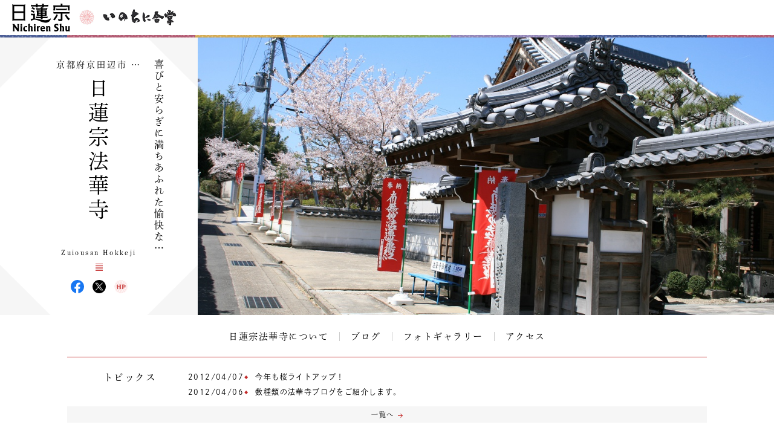

--- FILE ---
content_type: text/html; charset=UTF-8
request_url: https://temple.nichiren.or.jp/5011148-hokkeji/
body_size: 11551
content:
<!DOCTYPE HTML>
<html lang="ja">
<head prefix=”og: http://ogp.me/ns#”>
<!-- head tag top -->


<meta charset="utf-8" />

<title>京都府京田辺市 (隣接 八幡市・城陽市・宇治市・精華町・木津川市・井手町・久御山町・枚方市) 日蓮宗法華寺｜日蓮宗 寺院ページ</title>

<script type="application/ld+json">
{
"@context" : "https://schema.org",
"@type" : "WebSite",
"name" : "temple.nichiren.or.jp",
"alternateName": ["日蓮宗 寺院・団体ページ", "日蓮宗", "日蓮宗ポータルサイト"],
"url" : "https://temple.nichiren.or.jp/"
}
</script>

<meta http-equiv="X-UA-Compatible" content="IE=edge">

<meta name="format-detection" content="telephone=no">

<script type="text/javascript" src="//temple.nichiren.or.jp/common/def/js/cdn_change_local.js" async="async"></script>

<meta name="viewport" content="width=device-width" id="viewport">

<script src="//gohxv8dy7l.user-space.cdn.idcfcloud.net/common/def/js/viewport.js?t=2025021201"></script>

<meta name="description" content="

&#65374;あたくし生まれは江戸神田駿河台、育ちは武州板橋、姓は中紙、名は賢孝。人呼んで、ぼんちゃんと発します。西に行きましても東に行きましても、とかく土地土地のお兄ぃさん、お姐ぇさんにご厄介かけがち…">

<meta property="og:url" content="https://temple.nichiren.or.jp/5011148-hokkeji/">
<meta property="og:type" content="website">
<meta property="og:title" content="京都府京田辺市 (隣接 八幡市・城陽市・宇治市・精華町・木津川市・井手町・久御山町・枚方市) 日蓮宗法華寺">
<meta property="og:description" content="

&#65374;あたくし生まれは江戸神田駿河台、育ちは武州板橋、姓は中紙、名は賢孝。人呼んで、ぼんちゃんと発します。西に行きましても東に行きましても、とかく土地土地のお兄ぃさん、お姐ぇさんにご厄介かけがち…">
<meta property="og:image" content="/wp-content/blogs.dir/40/files/2012/04/b99b5731b74b40d451022afac50296aa.jpg">
<meta property="og:site_name" content="日蓮宗 寺院・団体ページ">
<meta property="og:locale" content="ja_jp">
<meta property="fb:admins" content="100003107488501">


<script>
  (function(d) {
    var config = {
      kitId: 'bzs7ahv',
      scriptTimeout: 3000,
      async: true
    },
    h=d.documentElement,t=setTimeout(function(){h.className=h.className.replace(/\bwf-loading\b/g,"")+" wf-inactive";},config.scriptTimeout),tk=d.createElement("script"),f=false,s=d.getElementsByTagName("script")[0],a;h.className+=" wf-loading";tk.src='https://use.typekit.net/'+config.kitId+'.js';tk.async=true;tk.onload=tk.onreadystatechange=function(){a=this.readyState;if(f||a&&a!="complete"&&a!="loaded")return;f=true;clearTimeout(t);try{Typekit.load(config)}catch(e){}};s.parentNode.insertBefore(tk,s)
  })(document);
</script>

<link rel="stylesheet" type="text/css" href="//gohxv8dy7l.user-space.cdn.idcfcloud.net/common/def/css/owl.carousel.min.css?t=2025021201">
<link rel="stylesheet" type="text/css" href="//gohxv8dy7l.user-space.cdn.idcfcloud.net/common/def/css/owl.theme.default.min.css?t=2025021201">

<link rel="stylesheet" type="text/css" href="//gohxv8dy7l.user-space.cdn.idcfcloud.net/common/def/css/imagelightbox.css?t=2025021201">
<link rel="stylesheet" type="text/css" href="//gohxv8dy7l.user-space.cdn.idcfcloud.net/common/def/css/slider-pro.min.css?t=2025021201">

<link rel="stylesheet" type="text/css" href="//gohxv8dy7l.user-space.cdn.idcfcloud.net/common/def/css/common.css?t=2025021201" />

<!--[if lt IE 9]>
<script src="//gohxv8dy7l.user-space.cdn.idcfcloud.net/common/def/js/html5.js"></script>
<![endif]-->

<script src="//gohxv8dy7l.user-space.cdn.idcfcloud.net/common/def/js/jquery.js?t=2025021201"></script>
<script src="//gohxv8dy7l.user-space.cdn.idcfcloud.net/common/def/js/jquery-ui.js?t=2025021201"></script>
<script src="//gohxv8dy7l.user-space.cdn.idcfcloud.net/common/def/js/smooth-scroll.js?t=2025021201"></script>
<script src="//gohxv8dy7l.user-space.cdn.idcfcloud.net/common/def/js/jquery.lazyload.min.js?t=2025021201"></script>
<script src="//gohxv8dy7l.user-space.cdn.idcfcloud.net/common/def/js/owl.carousel.min.js?t=2025021201"></script>
<script src="//gohxv8dy7l.user-space.cdn.idcfcloud.net/common/def/js/flexcroll.js?t=2025021201"></script>
<script src="//gohxv8dy7l.user-space.cdn.idcfcloud.net/common/def/js/ofi.min.js?t=2025021201"></script>
<script src="//gohxv8dy7l.user-space.cdn.idcfcloud.net/common/def/js/imagelightbox.custom.js?t=2025021201"></script>
<script src="//gohxv8dy7l.user-space.cdn.idcfcloud.net/common/def/js/jquery.sliderPro.custom.js?t=2025021201"></script>
<script src="//gohxv8dy7l.user-space.cdn.idcfcloud.net/common/def/js/scripts.js?t=2025021201"></script>

<script src="//gohxv8dy7l.user-space.cdn.idcfcloud.net/common/def/js/moment.min.js?t=2025021201"></script>

<link rel="stylesheet" type="text/css" href="//gohxv8dy7l.user-space.cdn.idcfcloud.net/common/def/css/home.css?t=2025021201" />

<script type="text/javascript">
var addressStr = '日蓮宗法華寺 〒610-0343 京都府京田辺市大住岡村６１';
var addressLatLng = '';
</script>
<script src="//gohxv8dy7l.user-space.cdn.idcfcloud.net/common/def/js/gmap.js?t=2025021201"></script>

<link rel='dns-prefetch' href='//s.w.org' />
		<script type="text/javascript">
			window._wpemojiSettings = {"baseUrl":"https:\/\/s.w.org\/images\/core\/emoji\/2.3\/72x72\/","ext":".png","svgUrl":"https:\/\/s.w.org\/images\/core\/emoji\/2.3\/svg\/","svgExt":".svg","source":{"concatemoji":"https:\/\/temple.nichiren.or.jp\/5011148-hokkeji\/wp-includes\/js\/wp-emoji-release.min.js"}};
			!function(t,a,e){var r,i,n,o=a.createElement("canvas"),l=o.getContext&&o.getContext("2d");function c(t){var e=a.createElement("script");e.src=t,e.defer=e.type="text/javascript",a.getElementsByTagName("head")[0].appendChild(e)}for(n=Array("flag","emoji4"),e.supports={everything:!0,everythingExceptFlag:!0},i=0;i<n.length;i++)e.supports[n[i]]=function(t){var e,a=String.fromCharCode;if(!l||!l.fillText)return!1;switch(l.clearRect(0,0,o.width,o.height),l.textBaseline="top",l.font="600 32px Arial",t){case"flag":return(l.fillText(a(55356,56826,55356,56819),0,0),e=o.toDataURL(),l.clearRect(0,0,o.width,o.height),l.fillText(a(55356,56826,8203,55356,56819),0,0),e===o.toDataURL())?!1:(l.clearRect(0,0,o.width,o.height),l.fillText(a(55356,57332,56128,56423,56128,56418,56128,56421,56128,56430,56128,56423,56128,56447),0,0),e=o.toDataURL(),l.clearRect(0,0,o.width,o.height),l.fillText(a(55356,57332,8203,56128,56423,8203,56128,56418,8203,56128,56421,8203,56128,56430,8203,56128,56423,8203,56128,56447),0,0),e!==o.toDataURL());case"emoji4":return l.fillText(a(55358,56794,8205,9794,65039),0,0),e=o.toDataURL(),l.clearRect(0,0,o.width,o.height),l.fillText(a(55358,56794,8203,9794,65039),0,0),e!==o.toDataURL()}return!1}(n[i]),e.supports.everything=e.supports.everything&&e.supports[n[i]],"flag"!==n[i]&&(e.supports.everythingExceptFlag=e.supports.everythingExceptFlag&&e.supports[n[i]]);e.supports.everythingExceptFlag=e.supports.everythingExceptFlag&&!e.supports.flag,e.DOMReady=!1,e.readyCallback=function(){e.DOMReady=!0},e.supports.everything||(r=function(){e.readyCallback()},a.addEventListener?(a.addEventListener("DOMContentLoaded",r,!1),t.addEventListener("load",r,!1)):(t.attachEvent("onload",r),a.attachEvent("onreadystatechange",function(){"complete"===a.readyState&&e.readyCallback()})),(r=e.source||{}).concatemoji?c(r.concatemoji):r.wpemoji&&r.twemoji&&(c(r.twemoji),c(r.wpemoji)))}(window,document,window._wpemojiSettings);
		</script>
		<style type="text/css">
img.wp-smiley,
img.emoji {
	display: inline !important;
	border: none !important;
	box-shadow: none !important;
	height: 1em !important;
	width: 1em !important;
	margin: 0 .07em !important;
	vertical-align: -0.1em !important;
	background: none !important;
	padding: 0 !important;
}
</style>
<link rel='stylesheet' id='common-style-css'  href='https://temple.nichiren.or.jp/common/css/common_style.css?t=1705424853' type='text/css' media='all' />
            <script>
                if (document.location.protocol != "https:") {
                    document.location = document.URL.replace(/^http:/i, "https:");
                }
            </script>
            <link rel='https://api.w.org/' href='https://temple.nichiren.or.jp/5011148-hokkeji/wp-json/' />
<!-- head tag bottom -->


<!-- Google tag (gtag.js) -->
<script async src="https://www.googletagmanager.com/gtag/js?id=G-64B1K6TVXH"></script>
<script>
  window.dataLayer = window.dataLayer || [];
  function gtag(){dataLayer.push(arguments);}
  gtag('js', new Date());

  gtag('config', 'G-64B1K6TVXH');
</script>



</head>


<body data-rsssl=1 class="home site-5011148-hokkeji">

<!-- body tag top -->


<div id="fb-root"></div>
<script async defer crossorigin="anonymous" src="https://connect.facebook.net/ja_JP/sdk.js#xfbml=1&version=v21.0&appId=412053825474253&autoLogAppEvents=1" nonce="lQPf2O32"></script>



<!-- wrapper -->
<div id="wrapper">

<div id="global-header">
<div id="global-inner">
<div id="global-head-group1">
<p id="global-head-logo"><a href="https://www.nichiren.or.jp/" target="_blank" class="hover"><img src="//gohxv8dy7l.user-space.cdn.idcfcloud.net/common/def/img/head_logo.svg" alt="日蓮宗 ポータルサイト" /></a></p>
<p id="global-head-catch">いのちに合掌</p>
</div>
<!--
<div id="global-head-group2">
<div id="global-head-800year">
<p class="mark"><a href="https://www.nichiren.or.jp/activity/basic/#logomark" target="_blank" class="hover">日蓮聖人降誕800年</a></p>
<p class="countdown" style="line-height:1.8em;">令和3年2月16日<br class="sp-none"><span class="pc-none"> </span>日蓮聖人降誕800年</p>
</div>
<script type="text/javascript">
function zeroPad(number, length){
	var ret = ('000' + number).slice(-length);
	return ret;
}
$(function(){
	var birth = moment('2021-02-16');
	var today = moment(moment().format('YYYY-MM-DD'));
	var year = birth.diff(today, 'years');
	var day = birth.subtract(year, 'year').diff(today, 'days', true);
	$('#headCountYear').html(year);
	$('#headCountDay').html(zeroPad(Math.ceil(day), 3));
});
</script>
<p id="global-head-mark"><span class="mark"><a href="https://www.nichiren.or.jp/activity/basic/#logomark" target="_blank" class="hover">立正安国・お題目結縁運動</a></span></p>
</div>
-->
</div>
</div>

<header id="head" class="head-one-image">
<div id="head-inner">
<div id="head-outline">
<div id="head-outline-top">
<div id="head-outline-box">
<p id="head-catch">喜びと安らぎに満ちあふれた 愉快な…</p>
<h1 id="head-title"><a href="https://temple.nichiren.or.jp/5011148-hokkeji/"><span class="prefix">京都府京田辺市 …</span><span class="space"> </span><span class="name">日蓮宗法華寺</span></a></h1>
<style type="text/css">
@media only screen and (min-width: 481px) {
body.home #head #head-outline #head-outline-top #head-outline-box #head-title .name {
	font-size: 34px;
}
}
</style>
<p id="head-area"></p>
</div>
</div>
<div id="head-outline-bottom">
<p class="title-eng"><span class="name-eng">Zuiousan Hokkeji</span></p>
<p class="area-eng"></p>
<ul class="sns">
<li class="facebook"><a href="http://www.facebook.com/#!/pages/%E4%BA%AC%E7%94%B0%E8%BE%BA%E5%B8%82-%E6%97%A5%E8%93%AE%E5%AE%97%E6%B3%95%E8%8F%AF%E5%AF%BA/191016064308091" target="_blank" class="hover">日蓮宗法華寺 Facebook</a></li>
<li class="twitter"><a href="https://twitter.com/#!/nichibon" target="_blank" class="hover">日蓮宗法華寺 X(旧ツイッター)</a></li>
<li class="web"><a href="http://nichiren-hokkeji.com" target="_blank" class="hover">日蓮宗法華寺 ウェブサイト</a></li>
</ul>
</div>
</div>
<div id="head-images" class="owl-carousel">
<p id="head-image01">
<span class="blur" style="display:none; background-image:url(//gohxv8dy7l.user-space.cdn.idcfcloud.net/php/sir/image.php/resize.jpg?width=1200&image=/wp-content/blogs.dir/40/files/2012/04/b99b5731b74b40d451022afac50296aa.jpg);"><svg><defs><filter id="blur1"><feGaussianBlur stdDeviation="10" /></filter></defs><image xlink:href="//gohxv8dy7l.user-space.cdn.idcfcloud.net/php/sir/image.php/resize.jpg?width=1200&image=/wp-content/blogs.dir/40/files/2012/04/b99b5731b74b40d451022afac50296aa.jpg" width="100%" height="100%" filter="url(#blur1)"></image></svg></span>
<img src="//gohxv8dy7l.user-space.cdn.idcfcloud.net/php/sir/image.php/resize.jpg?width=1200&image=/wp-content/blogs.dir/40/files/2012/04/b99b5731b74b40d451022afac50296aa.jpg" alt=""/></p>
</div>
</div>
<a href="javascript:void(0);" id="head-trigger">MENU</a>
<nav id="head-nav">
<a href="javascript:void(0);" id="head-close">CLOSE</a>

<ul class="main">

<li class="home"><a href="https://temple.nichiren.or.jp/5011148-hokkeji/" class="hover">ホーム</a></li>



<li><a href="https://temple.nichiren.or.jp/5011148-hokkeji/#about" class="smooth">日蓮宗法華寺について</a>

</li>
















<li><a href="https://temple.nichiren.or.jp/5011148-hokkeji/blog/">ブログ</a></li>




<li><a href="https://temple.nichiren.or.jp/5011148-hokkeji/#gallery" class="smooth">フォトギャラリー</a></li>




<li><a href="https://temple.nichiren.or.jp/5011148-hokkeji/#access" class="smooth">アクセス</a></li>




</ul>

<ul class="sns">
<li class="facebook"><a href="http://www.facebook.com/#!/pages/%E4%BA%AC%E7%94%B0%E8%BE%BA%E5%B8%82-%E6%97%A5%E8%93%AE%E5%AE%97%E6%B3%95%E8%8F%AF%E5%AF%BA/191016064308091" target="_blank" class="hover">日蓮宗法華寺 Facebook</a></li>
<li class="twitter"><a href="https://twitter.com/#!/nichibon" target="_blank" class="hover">日蓮宗法華寺 X(旧ツイッター)</a></li>
<li class="web"><a href="http://nichiren-hokkeji.com" target="_blank" class="hover">日蓮宗法華寺 ウェブサイト</a></li>
</ul>
</nav>
</header>

<style type="text/css">
#head-nav ul.main > li:nth-child(n+10) {
	display: none !important;
}
</style>

<!-- container -->
<div id="container">


<div class="home-infomation">
<h2 class="heading">トピックス</h2>
<ul class="home-info-list">
<li>
<p class="date">2012/04/07</p>
<p class="text"><a href="https://temple.nichiren.or.jp/5011148-hokkeji/2012/04/id69/">今年も桜ライトアップ！</a></p>
</li>
<li>
<p class="date">2012/04/06</p>
<p class="text"><a href="https://temple.nichiren.or.jp/5011148-hokkeji/2012/04/id50/">数種類の法華寺ブログをご紹介します。</a></p>
</li>
</ul>
<p class="more"><a href="https://temple.nichiren.or.jp/5011148-hokkeji/list/">一覧へ</a></p>
</div>

<div class="home-sec-about anchor" id="about">
<div class="sec-inner">
<h2 class="sec-heading simple" data-text="About"><span class="inner"><span class="temple">日蓮宗法華寺</span>について</span></h2>
<div class="about-body">

<div class="about-body-inner">


<div class="greeting">
<h3 class="heading">ごあいさつ</h3>
<p class="sub-image">
<img data-original="//gohxv8dy7l.user-space.cdn.idcfcloud.net/php/sir/image.php/resize.jpg?width=600&image=/wp-content/blogs.dir/40/files/2012/04/IMG_3058.jpg" alt="" class="delay"/>
</p>
<p>&#65374;あたくし生まれは江戸神田駿河台、育ちは武州板橋、姓は中紙、名は賢孝。人呼んで、ぼんちゃんと発します。西に行きましても東に行きましても、とかく土地土地のお兄ぃさん、お姐ぇさんにご厄介かけがちなる若造です&#65374;  </p>

<p>皆様はじめまして。私は一般家庭で生まれ育ちました。学生時代から仏教やお寺に興味を抱きつつも、卒業後は一般企業に就職、東京浅草で数年間サラリーマンを経験いたしました。当時はバブルがはじけ社会が不安の極にあり、オウム事件や阪神大震災など世を揺るがす大事件も勃発しておりました。そのような中で、あらためて命の尊さや、正しい仏教の必要性を強く意識するようになり、出家願望が膨らんだのです。  </p>

<p>当初は一般家庭から僧籍に身を置く術も分からず躊躇おりましたが、大学に入学して縁を繋げとの助言を受け、会社を辞めて立正大学に進学、在学中に仏門の縁が繋がり、大本山清澄寺での度牒、身延山信行道場を修了、僧籍に身を置く事ができました。大学卒業後は数年間日蓮宗宗務院に奉職、その後縁あって京田辺市法華寺の住職を拝命したのが平成12年です。  </p>

<p>お寺の役割は布教？伝道？法務？当然どれも大切です。しかし、何より老若男女問わず、お寺を身近に感じていただけるような活動を心がけてきました。  </p>

<p>たとえば仮に明治維新のような廃仏毀釈が再び起こったとしましょう。しかし地域住民から「あの寺は壊しちゃダメだ」と認識されるお寺でなければいけません。  </p>

<p>常に檀信徒はじめご縁のある皆様との信頼関係を重んじ、お寺の公共性を最大限に発揮できる存在でありたいと願っております。いつでも開放しているお寺です。  </p>

<p>京田辺市は京都、大阪、奈良へのアクセスも優れますます発展しております。第二京阪道路や新名神高速道路、京奈和自動車道が交わる要所であり、松井山手駅付近に新幹線新駅が建設されることが正式に決定いたしました。いっぽう空気が綺麗で緑豊かな田園風景も有しております。ますます目が離せない京田辺市。隣接する宇治市・城陽市・久御山町・八幡市・精華町・井手町・木津川市・枚方市の皆様にもお役に立てる距離です。  </p>

<p>当地に約500年の伝統を繋げる法華寺へぜひお訪ねください。 &nbsp;&nbsp;法華寺住職 中紙賢孝（日蓮宗教誨師・日蓮宗専任布教師）  </p>

<p>&nbsp;  </p>
</div>



</div>
</div>
</div>
</div>

<div class="home-sec-topics anchor" id="topics">
<div class="sec-inner">

<h2 class="sec-heading">トピックス</h2>





<div class="category-nav-outer">
<ul class="category-nav">

<li class="color-information"><span class="dim">お知らせ</span></li>

<li class="color-event"><span class="dim">イベント・活動</span></li>

<li class="color-blog"><a href="https://temple.nichiren.or.jp/5011148-hokkeji/blog/" class="hover">ブログ</a></li>

<li class="color-local"><span class="dim">地域情報</span></li>

</ul>
</div>

<div class="searchbox">
<form method="get" id="searchform" action="https://temple.nichiren.or.jp/5011148-hokkeji">
<input type="text"  name="s" id="s" value="" placeholder="トピックス検索" class="search-input" />
<button type="submit" class="search-submit"><img src="//gohxv8dy7l.user-space.cdn.idcfcloud.net/common/def/img/cmn_ic_search.svg" alt="検索"/></button>
</form>
</div>
<script type="text/javascript">
$(function(){
	$("#searchform").on("submit", function(){
		$("<input>",{
			type: "hidden",
			name: "ncr",
			value: "1"
		}).appendTo("#searchform");
		return true;
	});
});
</script>

<ul class="archive-list">
<li>
<p class="category color-blog">ブログ</p>
<p class="image"><a href="https://temple.nichiren.or.jp/5011148-hokkeji/2012/04/id69/" class="hover">
<img data-original="//gohxv8dy7l.user-space.cdn.idcfcloud.net/php/sir/image.php/resize.jpg?width=400&image=/wp-content/blogs.dir/40/files/2012/04/1333724384-picsay-de4191-292x520.jpg" width="120" alt="" class="delay"/>
</a></p>
<p class="title"><a href="https://temple.nichiren.or.jp/5011148-hokkeji/2012/04/id69/">今年も桜ライトアップ！</a></p>
<p class="date">2012/04/07</p>
<p class="summary">Cheer Up☆日蓮宗京田辺 法華寺寺庭婦人ブログ
http://shibainu-daisuki.blog.so-net.ne.jp/2012-04-0…</p>
<p class="more"><a href="https://temple.nichiren.or.jp/5011148-hokkeji/2012/04/id69/">詳しくはこちら</a></p>
</li>
<li>
<p class="category color-blog">ブログ</p>
<p class="image"><a href="https://temple.nichiren.or.jp/5011148-hokkeji/2012/04/id50/" class="hover">
<img data-original="//gohxv8dy7l.user-space.cdn.idcfcloud.net/php/sir/image.php/resize.jpg?width=400&image=/common/def/img/noimage.png" alt="" class="delay"/>
</a></p>
<p class="title"><a href="https://temple.nichiren.or.jp/5011148-hokkeji/2012/04/id50/">数種類の法華寺ブログをご紹介します。</a></p>
<p class="date">2012/04/06</p>
<p class="summary">法華寺住職ブログ
http://hokkeji.blog.so-net.ne.jp/　
寺庭婦人ブログ「cheer up]
　
http://sh…</p>
<p class="more"><a href="https://temple.nichiren.or.jp/5011148-hokkeji/2012/04/id50/">詳しくはこちら</a></p>
</li>
</ul>





<p class="more"><a href="https://temple.nichiren.or.jp/5011148-hokkeji/list/">トピックスの一覧へ</a></p>

</div>
</div>

<div class="home-sec-gallery anchor" id="gallery">
<div class="sec-inner">

<h2 class="sec-heading">フォトギャラリー</h2>

<div class="tabs">

<input type="radio" name="tab_item" id="gallery1">
<label class="tab_item" for="gallery1">本堂</label>

<input type="radio" name="tab_item" id="gallery2">
<label class="tab_item" for="gallery2">境内</label>

<input type="radio" name="tab_item" id="gallery3">
<label class="tab_item" for="gallery3">イベント・活動</label>


<div class="tab_content" id="gallery1_slide">
<div class="slider-pro">
<div class="sp-slides">
<div class="sp-slide">
<a href="//gohxv8dy7l.user-space.cdn.idcfcloud.net/php/sir/image.php/resize.jpg?width=1200&image=/wp-content/blogs.dir/40/files/2012/04/0b8cfde38416c0c68eaeb0675303638f1.jpg" target="_blank" class="zoom" title="釈尊降誕会「花まつり」" data-imagelightbox="gallery1"><img class="sp-image" data-original="//gohxv8dy7l.user-space.cdn.idcfcloud.net/php/sir/image.php/resize.jpg?width=800&image=/wp-content/blogs.dir/40/files/2012/04/0b8cfde38416c0c68eaeb0675303638f1.jpg"/></a>
<p class="sp-caption">釈尊降誕会「花まつり」</p>
</div>
<div class="sp-slide">
<a href="//gohxv8dy7l.user-space.cdn.idcfcloud.net/php/sir/image.php/resize.jpg?width=1200&image=/wp-content/blogs.dir/40/files/2012/04/DVC00497.jpg" target="_blank" class="zoom" title="お題目修行に使用する大太鼓" data-imagelightbox="gallery1"><img class="sp-image" data-original="//gohxv8dy7l.user-space.cdn.idcfcloud.net/php/sir/image.php/resize.jpg?width=800&image=/wp-content/blogs.dir/40/files/2012/04/DVC00497.jpg"/></a>
<p class="sp-caption">お題目修行に使用する大太鼓</p>
</div>
<div class="sp-slide">
<a href="//gohxv8dy7l.user-space.cdn.idcfcloud.net/php/sir/image.php/resize.jpg?width=1200&image=/wp-content/blogs.dir/40/files/2012/04/DVC00498.jpg" target="_blank" class="zoom" title="永代供養壇" data-imagelightbox="gallery1"><img class="sp-image" data-original="//gohxv8dy7l.user-space.cdn.idcfcloud.net/php/sir/image.php/resize.jpg?width=800&image=/wp-content/blogs.dir/40/files/2012/04/DVC00498.jpg"/></a>
<p class="sp-caption">永代供養壇</p>
</div>
<div class="sp-slide">
<a href="//gohxv8dy7l.user-space.cdn.idcfcloud.net/php/sir/image.php/resize.jpg?width=1200&image=/wp-content/blogs.dir/40/files/2012/04/21154e5b09e6e6ba981bfa5868830316.jpg" target="_blank" class="zoom" title="開運尊星北辰妙見大菩薩" data-imagelightbox="gallery1"><img class="sp-image" data-original="//gohxv8dy7l.user-space.cdn.idcfcloud.net/php/sir/image.php/resize.jpg?width=800&image=/wp-content/blogs.dir/40/files/2012/04/21154e5b09e6e6ba981bfa5868830316.jpg"/></a>
<p class="sp-caption">開運尊星北辰妙見大菩薩</p>
</div>
<div class="sp-slide">
<a href="//gohxv8dy7l.user-space.cdn.idcfcloud.net/php/sir/image.php/resize.jpg?width=1200&image=/wp-content/blogs.dir/40/files/2012/04/DSC_0143.jpg" target="_blank" class="zoom" title="祈祷願満鬼形鬼子母神" data-imagelightbox="gallery1"><img class="sp-image" data-original="//gohxv8dy7l.user-space.cdn.idcfcloud.net/php/sir/image.php/resize.jpg?width=800&image=/wp-content/blogs.dir/40/files/2012/04/DSC_0143.jpg"/></a>
<p class="sp-caption">祈祷願満鬼形鬼子母神</p>
</div>
<div class="sp-slide">
<a href="//gohxv8dy7l.user-space.cdn.idcfcloud.net/php/sir/image.php/resize.jpg?width=1200&image=/wp-content/blogs.dir/40/files/2012/04/DSC_0144.jpg" target="_blank" class="zoom" title="別勧請している法華守護の諸天善神（三十番神・妙見大菩薩・子安鬼子母神・最上位経王大菩薩）" data-imagelightbox="gallery1"><img class="sp-image" data-original="//gohxv8dy7l.user-space.cdn.idcfcloud.net/php/sir/image.php/resize.jpg?width=800&image=/wp-content/blogs.dir/40/files/2012/04/DSC_0144.jpg"/></a>
<p class="sp-caption">別勧請している法華守護の諸天善神（三十番神・妙見大菩薩・子安鬼子母神・最上位経王大菩薩）</p>
</div>
<div class="sp-slide">
<a href="//gohxv8dy7l.user-space.cdn.idcfcloud.net/php/sir/image.php/resize.jpg?width=1200&image=/wp-content/blogs.dir/40/files/2012/04/DSC_0134.jpg" target="_blank" class="zoom" title="本堂内　永代供養壇" data-imagelightbox="gallery1"><img class="sp-image" data-original="//gohxv8dy7l.user-space.cdn.idcfcloud.net/php/sir/image.php/resize.jpg?width=800&image=/wp-content/blogs.dir/40/files/2012/04/DSC_0134.jpg"/></a>
<p class="sp-caption">本堂内　永代供養壇</p>
</div>
<div class="sp-slide">
<a href="//gohxv8dy7l.user-space.cdn.idcfcloud.net/php/sir/image.php/resize.jpg?width=1200&image=/wp-content/blogs.dir/40/files/2012/04/DSC_01381.jpg" target="_blank" class="zoom" title="本堂内陣" data-imagelightbox="gallery1"><img class="sp-image" data-original="//gohxv8dy7l.user-space.cdn.idcfcloud.net/php/sir/image.php/resize.jpg?width=800&image=/wp-content/blogs.dir/40/files/2012/04/DSC_01381.jpg"/></a>
<p class="sp-caption">本堂内陣</p>
</div>
<div class="sp-slide">
<a href="//gohxv8dy7l.user-space.cdn.idcfcloud.net/php/sir/image.php/resize.jpg?width=1200&image=/wp-content/blogs.dir/40/files/2012/04/DVC00163.jpg" target="_blank" class="zoom" title="本堂を使用した少人数形式の葬儀" data-imagelightbox="gallery1"><img class="sp-image" data-original="//gohxv8dy7l.user-space.cdn.idcfcloud.net/php/sir/image.php/resize.jpg?width=800&image=/wp-content/blogs.dir/40/files/2012/04/DVC00163.jpg"/></a>
<p class="sp-caption">本堂を使用した少人数形式の葬儀</p>
</div>
</div>
<div class="sp-thumbnails">
<img class="sp-thumbnail" data-original="//gohxv8dy7l.user-space.cdn.idcfcloud.net/php/sir/image.php/resize.jpg?width=100&height=100&cropratio=1:1&image=/wp-content/blogs.dir/40/files/2012/04/0b8cfde38416c0c68eaeb0675303638f1.jpg"/>
<img class="sp-thumbnail" data-original="//gohxv8dy7l.user-space.cdn.idcfcloud.net/php/sir/image.php/resize.jpg?width=100&height=100&cropratio=1:1&image=/wp-content/blogs.dir/40/files/2012/04/DVC00497.jpg"/>
<img class="sp-thumbnail" data-original="//gohxv8dy7l.user-space.cdn.idcfcloud.net/php/sir/image.php/resize.jpg?width=100&height=100&cropratio=1:1&image=/wp-content/blogs.dir/40/files/2012/04/DVC00498.jpg"/>
<img class="sp-thumbnail" data-original="//gohxv8dy7l.user-space.cdn.idcfcloud.net/php/sir/image.php/resize.jpg?width=100&height=100&cropratio=1:1&image=/wp-content/blogs.dir/40/files/2012/04/21154e5b09e6e6ba981bfa5868830316.jpg"/>
<img class="sp-thumbnail" data-original="//gohxv8dy7l.user-space.cdn.idcfcloud.net/php/sir/image.php/resize.jpg?width=100&height=100&cropratio=1:1&image=/wp-content/blogs.dir/40/files/2012/04/DSC_0143.jpg"/>
<img class="sp-thumbnail" data-original="//gohxv8dy7l.user-space.cdn.idcfcloud.net/php/sir/image.php/resize.jpg?width=100&height=100&cropratio=1:1&image=/wp-content/blogs.dir/40/files/2012/04/DSC_0144.jpg"/>
<img class="sp-thumbnail" data-original="//gohxv8dy7l.user-space.cdn.idcfcloud.net/php/sir/image.php/resize.jpg?width=100&height=100&cropratio=1:1&image=/wp-content/blogs.dir/40/files/2012/04/DSC_0134.jpg"/>
<img class="sp-thumbnail" data-original="//gohxv8dy7l.user-space.cdn.idcfcloud.net/php/sir/image.php/resize.jpg?width=100&height=100&cropratio=1:1&image=/wp-content/blogs.dir/40/files/2012/04/DSC_01381.jpg"/>
<img class="sp-thumbnail" data-original="//gohxv8dy7l.user-space.cdn.idcfcloud.net/php/sir/image.php/resize.jpg?width=100&height=100&cropratio=1:1&image=/wp-content/blogs.dir/40/files/2012/04/DVC00163.jpg"/>
</div>
</div>
</div>

<div class="tab_content" id="gallery2_slide">
<div class="slider-pro">
<div class="sp-slides">
<div class="sp-slide">
<a href="//gohxv8dy7l.user-space.cdn.idcfcloud.net/php/sir/image.php/resize.jpg?width=1400&image=/wp-content/blogs.dir/40/files/2012/04/DVC00385.jpg" target="_blank" class="zoom" title="瞑想室奉安の釈迦像を制作したロク・ラトナ・シャーキャさん（釈迦族の末裔）と記念撮影" data-imagelightbox="gallery2"><img class="sp-image" data-original="//gohxv8dy7l.user-space.cdn.idcfcloud.net/php/sir/image.php/resize.jpg?width=800&image=/wp-content/blogs.dir/40/files/2012/04/DVC00385.jpg"/></a>
<p class="sp-caption">瞑想室奉安の釈迦像を制作したロク・ラトナ・シャーキャさん（釈迦族の末裔）と記念撮影</p>
</div>
<div class="sp-slide">
<a href="//gohxv8dy7l.user-space.cdn.idcfcloud.net/php/sir/image.php/resize.jpg?width=1400&image=/wp-content/blogs.dir/40/files/2012/04/P1020331.jpg" target="_blank" class="zoom" title="瞑想室は自由にご利用いただけます。" data-imagelightbox="gallery2"><img class="sp-image" data-original="//gohxv8dy7l.user-space.cdn.idcfcloud.net/php/sir/image.php/resize.jpg?width=800&image=/wp-content/blogs.dir/40/files/2012/04/P1020331.jpg"/></a>
<p class="sp-caption">瞑想室は自由にご利用いただけます。</p>
</div>
<div class="sp-slide">
<a href="//gohxv8dy7l.user-space.cdn.idcfcloud.net/php/sir/image.php/resize.jpg?width=1400&image=/wp-content/blogs.dir/40/files/2012/04/DSC_0149.jpg" target="_blank" class="zoom" title="日当たりの良い客殿です。" data-imagelightbox="gallery2"><img class="sp-image" data-original="//gohxv8dy7l.user-space.cdn.idcfcloud.net/php/sir/image.php/resize.jpg?width=800&image=/wp-content/blogs.dir/40/files/2012/04/DSC_0149.jpg"/></a>
<p class="sp-caption">日当たりの良い客殿です。</p>
</div>
<div class="sp-slide">
<a href="//gohxv8dy7l.user-space.cdn.idcfcloud.net/php/sir/image.php/resize.jpg?width=1400&image=/wp-content/blogs.dir/40/files/2012/04/DVC00492.jpg" target="_blank" class="zoom" title="玄関です。" data-imagelightbox="gallery2"><img class="sp-image" data-original="//gohxv8dy7l.user-space.cdn.idcfcloud.net/php/sir/image.php/resize.jpg?width=800&image=/wp-content/blogs.dir/40/files/2012/04/DVC00492.jpg"/></a>
<p class="sp-caption">玄関です。</p>
</div>
<div class="sp-slide">
<a href="//gohxv8dy7l.user-space.cdn.idcfcloud.net/php/sir/image.php/resize.jpg?width=1400&image=/wp-content/blogs.dir/40/files/2012/04/DSC_0151.jpg" target="_blank" class="zoom" title="懺悔瞑想室です。大曼荼羅御本尊とネパール釈迦族の手による釈尊像が奉安されています。" data-imagelightbox="gallery2"><img class="sp-image" data-original="//gohxv8dy7l.user-space.cdn.idcfcloud.net/php/sir/image.php/resize.jpg?width=800&image=/wp-content/blogs.dir/40/files/2012/04/DSC_0151.jpg"/></a>
<p class="sp-caption">懺悔瞑想室です。大曼荼羅御本尊とネパール釈迦族の手による釈尊像が奉安されています。</p>
</div>
<div class="sp-slide">
<a href="//gohxv8dy7l.user-space.cdn.idcfcloud.net/php/sir/image.php/resize.jpg?width=1400&image=/wp-content/blogs.dir/40/files/2012/04/P1020319.jpg" target="_blank" class="zoom" title="清浄水が渾々と流れます" data-imagelightbox="gallery2"><img class="sp-image" data-original="//gohxv8dy7l.user-space.cdn.idcfcloud.net/php/sir/image.php/resize.jpg?width=800&image=/wp-content/blogs.dir/40/files/2012/04/P1020319.jpg"/></a>
<p class="sp-caption">清浄水が渾々と流れます</p>
</div>
<div class="sp-slide">
<a href="//gohxv8dy7l.user-space.cdn.idcfcloud.net/php/sir/image.php/resize.jpg?width=1400&image=/wp-content/blogs.dir/40/files/2012/04/8bc847eaef9e4c8266b6260214075a1c.jpg" target="_blank" class="zoom" title="客殿は多目的に利用できます。" data-imagelightbox="gallery2"><img class="sp-image" data-original="//gohxv8dy7l.user-space.cdn.idcfcloud.net/php/sir/image.php/resize.jpg?width=800&image=/wp-content/blogs.dir/40/files/2012/04/8bc847eaef9e4c8266b6260214075a1c.jpg"/></a>
<p class="sp-caption">客殿は多目的に利用できます。</p>
</div>
<div class="sp-slide">
<a href="//gohxv8dy7l.user-space.cdn.idcfcloud.net/php/sir/image.php/resize.jpg?width=1400&image=/wp-content/blogs.dir/40/files/2012/04/P10300291.jpg" target="_blank" class="zoom" title="盂蘭盆法要でふるまわれるレモン水" data-imagelightbox="gallery2"><img class="sp-image" data-original="//gohxv8dy7l.user-space.cdn.idcfcloud.net/php/sir/image.php/resize.jpg?width=800&image=/wp-content/blogs.dir/40/files/2012/04/P10300291.jpg"/></a>
<p class="sp-caption">盂蘭盆法要でふるまわれるレモン水</p>
</div>
<div class="sp-slide">
<a href="//gohxv8dy7l.user-space.cdn.idcfcloud.net/php/sir/image.php/resize.jpg?width=1400&image=/wp-content/blogs.dir/40/files/2012/04/c3c8579bb37cd0d96fc9cd6bfcbcbd18.jpg" target="_blank" class="zoom" title="本堂点描" data-imagelightbox="gallery2"><img class="sp-image" data-original="//gohxv8dy7l.user-space.cdn.idcfcloud.net/php/sir/image.php/resize.jpg?width=800&image=/wp-content/blogs.dir/40/files/2012/04/c3c8579bb37cd0d96fc9cd6bfcbcbd18.jpg"/></a>
<p class="sp-caption">本堂点描</p>
</div>
<div class="sp-slide">
<a href="//gohxv8dy7l.user-space.cdn.idcfcloud.net/php/sir/image.php/resize.jpg?width=1400&image=/wp-content/blogs.dir/40/files/2012/04/DSC_0155.jpg" target="_blank" class="zoom" title="法華寺専用駐車場です" data-imagelightbox="gallery2"><img class="sp-image" data-original="//gohxv8dy7l.user-space.cdn.idcfcloud.net/php/sir/image.php/resize.jpg?width=800&image=/wp-content/blogs.dir/40/files/2012/04/DSC_0155.jpg"/></a>
<p class="sp-caption">法華寺専用駐車場です</p>
</div>
<div class="sp-slide">
<a href="//gohxv8dy7l.user-space.cdn.idcfcloud.net/php/sir/image.php/resize.jpg?width=1400&image=/wp-content/blogs.dir/40/files/2012/04/DVC00423.jpg" target="_blank" class="zoom" title="開山上人２５０遠忌に建立された題目塔" data-imagelightbox="gallery2"><img class="sp-image" data-original="//gohxv8dy7l.user-space.cdn.idcfcloud.net/php/sir/image.php/resize.jpg?width=800&image=/wp-content/blogs.dir/40/files/2012/04/DVC00423.jpg"/></a>
<p class="sp-caption">開山上人２５０遠忌に建立された題目塔</p>
</div>
<div class="sp-slide">
<a href="//gohxv8dy7l.user-space.cdn.idcfcloud.net/php/sir/image.php/resize.jpg?width=1400&image=/wp-content/blogs.dir/40/files/2012/04/c115afc8fffb7483938d2e6ea844db56.jpg" target="_blank" class="zoom" title="永代供養塔「久遠廟」" data-imagelightbox="gallery2"><img class="sp-image" data-original="//gohxv8dy7l.user-space.cdn.idcfcloud.net/php/sir/image.php/resize.jpg?width=800&image=/wp-content/blogs.dir/40/files/2012/04/c115afc8fffb7483938d2e6ea844db56.jpg"/></a>
<p class="sp-caption">永代供養塔「久遠廟」</p>
</div>
<div class="sp-slide">
<a href="//gohxv8dy7l.user-space.cdn.idcfcloud.net/php/sir/image.php/resize.jpg?width=1400&image=/wp-content/blogs.dir/40/files/2012/04/P1020321.jpg" target="_blank" class="zoom" title="夏には蓮が咲きます" data-imagelightbox="gallery2"><img class="sp-image" data-original="//gohxv8dy7l.user-space.cdn.idcfcloud.net/php/sir/image.php/resize.jpg?width=800&image=/wp-content/blogs.dir/40/files/2012/04/P1020321.jpg"/></a>
<p class="sp-caption">夏には蓮が咲きます</p>
</div>
<div class="sp-slide">
<a href="//gohxv8dy7l.user-space.cdn.idcfcloud.net/php/sir/image.php/resize.jpg?width=1400&image=/wp-content/blogs.dir/40/files/2012/04/DVC00435.jpg" target="_blank" class="zoom" title="子育水子観世音菩薩を法華経で勧請しています" data-imagelightbox="gallery2"><img class="sp-image" data-original="//gohxv8dy7l.user-space.cdn.idcfcloud.net/php/sir/image.php/resize.jpg?width=800&image=/wp-content/blogs.dir/40/files/2012/04/DVC00435.jpg"/></a>
<p class="sp-caption">子育水子観世音菩薩を法華経で勧請しています</p>
</div>
<div class="sp-slide">
<a href="//gohxv8dy7l.user-space.cdn.idcfcloud.net/php/sir/image.php/resize.jpg?width=1400&image=/wp-content/blogs.dir/40/files/2012/04/a700ef02ee45b4285e6f49b2125f84dd.jpg" target="_blank" class="zoom" title="新緑の季節も緑が鮮やかです" data-imagelightbox="gallery2"><img class="sp-image" data-original="//gohxv8dy7l.user-space.cdn.idcfcloud.net/php/sir/image.php/resize.jpg?width=800&image=/wp-content/blogs.dir/40/files/2012/04/a700ef02ee45b4285e6f49b2125f84dd.jpg"/></a>
<p class="sp-caption">新緑の季節も緑が鮮やかです</p>
</div>
<div class="sp-slide">
<a href="//gohxv8dy7l.user-space.cdn.idcfcloud.net/php/sir/image.php/resize.jpg?width=1400&image=/wp-content/blogs.dir/40/files/2012/04/3db5f606fc3dcbdf03cf6501e8546b4d.jpg" target="_blank" class="zoom" title="６月には多種の紫陽花が咲きます" data-imagelightbox="gallery2"><img class="sp-image" data-original="//gohxv8dy7l.user-space.cdn.idcfcloud.net/php/sir/image.php/resize.jpg?width=800&image=/wp-content/blogs.dir/40/files/2012/04/3db5f606fc3dcbdf03cf6501e8546b4d.jpg"/></a>
<p class="sp-caption">６月には多種の紫陽花が咲きます</p>
</div>
</div>
<div class="sp-thumbnails">
<img class="sp-thumbnail" data-original="//gohxv8dy7l.user-space.cdn.idcfcloud.net/php/sir/image.php/resize.jpg?width=100&height=100&cropratio=1:1&image=/wp-content/blogs.dir/40/files/2012/04/DVC00385.jpg"/>
<img class="sp-thumbnail" data-original="//gohxv8dy7l.user-space.cdn.idcfcloud.net/php/sir/image.php/resize.jpg?width=100&height=100&cropratio=1:1&image=/wp-content/blogs.dir/40/files/2012/04/P1020331.jpg"/>
<img class="sp-thumbnail" data-original="//gohxv8dy7l.user-space.cdn.idcfcloud.net/php/sir/image.php/resize.jpg?width=100&height=100&cropratio=1:1&image=/wp-content/blogs.dir/40/files/2012/04/DSC_0149.jpg"/>
<img class="sp-thumbnail" data-original="//gohxv8dy7l.user-space.cdn.idcfcloud.net/php/sir/image.php/resize.jpg?width=100&height=100&cropratio=1:1&image=/wp-content/blogs.dir/40/files/2012/04/DVC00492.jpg"/>
<img class="sp-thumbnail" data-original="//gohxv8dy7l.user-space.cdn.idcfcloud.net/php/sir/image.php/resize.jpg?width=100&height=100&cropratio=1:1&image=/wp-content/blogs.dir/40/files/2012/04/DSC_0151.jpg"/>
<img class="sp-thumbnail" data-original="//gohxv8dy7l.user-space.cdn.idcfcloud.net/php/sir/image.php/resize.jpg?width=100&height=100&cropratio=1:1&image=/wp-content/blogs.dir/40/files/2012/04/P1020319.jpg"/>
<img class="sp-thumbnail" data-original="//gohxv8dy7l.user-space.cdn.idcfcloud.net/php/sir/image.php/resize.jpg?width=100&height=100&cropratio=1:1&image=/wp-content/blogs.dir/40/files/2012/04/8bc847eaef9e4c8266b6260214075a1c.jpg"/>
<img class="sp-thumbnail" data-original="//gohxv8dy7l.user-space.cdn.idcfcloud.net/php/sir/image.php/resize.jpg?width=100&height=100&cropratio=1:1&image=/wp-content/blogs.dir/40/files/2012/04/P10300291.jpg"/>
<img class="sp-thumbnail" data-original="//gohxv8dy7l.user-space.cdn.idcfcloud.net/php/sir/image.php/resize.jpg?width=100&height=100&cropratio=1:1&image=/wp-content/blogs.dir/40/files/2012/04/c3c8579bb37cd0d96fc9cd6bfcbcbd18.jpg"/>
<img class="sp-thumbnail" data-original="//gohxv8dy7l.user-space.cdn.idcfcloud.net/php/sir/image.php/resize.jpg?width=100&height=100&cropratio=1:1&image=/wp-content/blogs.dir/40/files/2012/04/DSC_0155.jpg"/>
<img class="sp-thumbnail" data-original="//gohxv8dy7l.user-space.cdn.idcfcloud.net/php/sir/image.php/resize.jpg?width=100&height=100&cropratio=1:1&image=/wp-content/blogs.dir/40/files/2012/04/DVC00423.jpg"/>
<img class="sp-thumbnail" data-original="//gohxv8dy7l.user-space.cdn.idcfcloud.net/php/sir/image.php/resize.jpg?width=100&height=100&cropratio=1:1&image=/wp-content/blogs.dir/40/files/2012/04/c115afc8fffb7483938d2e6ea844db56.jpg"/>
<img class="sp-thumbnail" data-original="//gohxv8dy7l.user-space.cdn.idcfcloud.net/php/sir/image.php/resize.jpg?width=100&height=100&cropratio=1:1&image=/wp-content/blogs.dir/40/files/2012/04/P1020321.jpg"/>
<img class="sp-thumbnail" data-original="//gohxv8dy7l.user-space.cdn.idcfcloud.net/php/sir/image.php/resize.jpg?width=100&height=100&cropratio=1:1&image=/wp-content/blogs.dir/40/files/2012/04/DVC00435.jpg"/>
<img class="sp-thumbnail" data-original="//gohxv8dy7l.user-space.cdn.idcfcloud.net/php/sir/image.php/resize.jpg?width=100&height=100&cropratio=1:1&image=/wp-content/blogs.dir/40/files/2012/04/a700ef02ee45b4285e6f49b2125f84dd.jpg"/>
<img class="sp-thumbnail" data-original="//gohxv8dy7l.user-space.cdn.idcfcloud.net/php/sir/image.php/resize.jpg?width=100&height=100&cropratio=1:1&image=/wp-content/blogs.dir/40/files/2012/04/3db5f606fc3dcbdf03cf6501e8546b4d.jpg"/>
</div>
</div>
</div>

<div class="tab_content" id="gallery3_slide">
<div class="slider-pro">
<div class="sp-slides">
<div class="sp-slide">
<a href="//gohxv8dy7l.user-space.cdn.idcfcloud.net/php/sir/image.php/resize.jpg?width=1400&image=/wp-content/blogs.dir/40/files/2012/04/IMG_4532kako.jpg" target="_blank" class="zoom" title="盂蘭盆灯火会" data-imagelightbox="gallery3"><img class="sp-image" data-original="//gohxv8dy7l.user-space.cdn.idcfcloud.net/php/sir/image.php/resize.jpg?width=800&image=/wp-content/blogs.dir/40/files/2012/04/IMG_4532kako.jpg"/></a>
<p class="sp-caption">盂蘭盆灯火会</p>
</div>
<div class="sp-slide">
<a href="//gohxv8dy7l.user-space.cdn.idcfcloud.net/php/sir/image.php/resize.jpg?width=1400&image=/wp-content/blogs.dir/40/files/2012/04/IMG_4527kako.jpg" target="_blank" class="zoom" title="盂蘭盆灯火会" data-imagelightbox="gallery3"><img class="sp-image" data-original="//gohxv8dy7l.user-space.cdn.idcfcloud.net/php/sir/image.php/resize.jpg?width=800&image=/wp-content/blogs.dir/40/files/2012/04/IMG_4527kako.jpg"/></a>
<p class="sp-caption">盂蘭盆灯火会</p>
</div>
<div class="sp-slide">
<a href="//gohxv8dy7l.user-space.cdn.idcfcloud.net/php/sir/image.php/resize.jpg?width=1400&image=/wp-content/blogs.dir/40/files/2012/04/IMG_4523kako.jpg" target="_blank" class="zoom" title="盂蘭盆灯火会" data-imagelightbox="gallery3"><img class="sp-image" data-original="//gohxv8dy7l.user-space.cdn.idcfcloud.net/php/sir/image.php/resize.jpg?width=800&image=/wp-content/blogs.dir/40/files/2012/04/IMG_4523kako.jpg"/></a>
<p class="sp-caption">盂蘭盆灯火会</p>
</div>
<div class="sp-slide">
<a href="//gohxv8dy7l.user-space.cdn.idcfcloud.net/php/sir/image.php/resize.jpg?width=1400&image=/wp-content/blogs.dir/40/files/2012/04/IMG_4504kako.jpg" target="_blank" class="zoom" title="盂蘭盆灯火会準備" data-imagelightbox="gallery3"><img class="sp-image" data-original="//gohxv8dy7l.user-space.cdn.idcfcloud.net/php/sir/image.php/resize.jpg?width=800&image=/wp-content/blogs.dir/40/files/2012/04/IMG_4504kako.jpg"/></a>
<p class="sp-caption">盂蘭盆灯火会準備</p>
</div>
<div class="sp-slide">
<a href="//gohxv8dy7l.user-space.cdn.idcfcloud.net/php/sir/image.php/resize.jpg?width=1400&image=/wp-content/blogs.dir/40/files/2012/04/DVC00010.jpg" target="_blank" class="zoom" title="盂蘭盆灯火会ではカレーやスナック軽食・飲料が供養で参列者にふるまわれます。" data-imagelightbox="gallery3"><img class="sp-image" data-original="//gohxv8dy7l.user-space.cdn.idcfcloud.net/php/sir/image.php/resize.jpg?width=800&image=/wp-content/blogs.dir/40/files/2012/04/DVC00010.jpg"/></a>
<p class="sp-caption">盂蘭盆灯火会ではカレーやスナック軽食・飲料が供養で参列者にふるまわれます。</p>
</div>
<div class="sp-slide">
<a href="//gohxv8dy7l.user-space.cdn.idcfcloud.net/php/sir/image.php/resize.jpg?width=1400&image=/wp-content/blogs.dir/40/files/2012/04/DVC00286.jpg" target="_blank" class="zoom" title="秋の恒例行事　気仙沼産さんま大会" data-imagelightbox="gallery3"><img class="sp-image" data-original="//gohxv8dy7l.user-space.cdn.idcfcloud.net/php/sir/image.php/resize.jpg?width=800&image=/wp-content/blogs.dir/40/files/2012/04/DVC00286.jpg"/></a>
<p class="sp-caption">秋の恒例行事　気仙沼産さんま大会</p>
</div>
<div class="sp-slide">
<a href="//gohxv8dy7l.user-space.cdn.idcfcloud.net/php/sir/image.php/resize.jpg?width=1400&image=/wp-content/blogs.dir/40/files/2012/04/P1020380.jpg" target="_blank" class="zoom" title="盂蘭盆灯火会" data-imagelightbox="gallery3"><img class="sp-image" data-original="//gohxv8dy7l.user-space.cdn.idcfcloud.net/php/sir/image.php/resize.jpg?width=800&image=/wp-content/blogs.dir/40/files/2012/04/P1020380.jpg"/></a>
<p class="sp-caption">盂蘭盆灯火会</p>
</div>
<div class="sp-slide">
<a href="//gohxv8dy7l.user-space.cdn.idcfcloud.net/php/sir/image.php/resize.jpg?width=1400&image=/wp-content/blogs.dir/40/files/2012/04/DVC00212.jpg" target="_blank" class="zoom" title="法華寺菩薩団" data-imagelightbox="gallery3"><img class="sp-image" data-original="//gohxv8dy7l.user-space.cdn.idcfcloud.net/php/sir/image.php/resize.jpg?width=800&image=/wp-content/blogs.dir/40/files/2012/04/DVC00212.jpg"/></a>
<p class="sp-caption">法華寺菩薩団</p>
</div>
<div class="sp-slide">
<a href="//gohxv8dy7l.user-space.cdn.idcfcloud.net/php/sir/image.php/resize.jpg?width=1400&image=/wp-content/blogs.dir/40/files/2012/04/P1020383.jpg" target="_blank" class="zoom" title="盂蘭盆灯火会" data-imagelightbox="gallery3"><img class="sp-image" data-original="//gohxv8dy7l.user-space.cdn.idcfcloud.net/php/sir/image.php/resize.jpg?width=800&image=/wp-content/blogs.dir/40/files/2012/04/P1020383.jpg"/></a>
<p class="sp-caption">盂蘭盆灯火会</p>
</div>
<div class="sp-slide">
<a href="//gohxv8dy7l.user-space.cdn.idcfcloud.net/php/sir/image.php/resize.jpg?width=1400&image=/wp-content/blogs.dir/40/files/2012/04/P1020034.jpg" target="_blank" class="zoom" title="シタール演奏会" data-imagelightbox="gallery3"><img class="sp-image" data-original="//gohxv8dy7l.user-space.cdn.idcfcloud.net/php/sir/image.php/resize.jpg?width=800&image=/wp-content/blogs.dir/40/files/2012/04/P1020034.jpg"/></a>
<p class="sp-caption">シタール演奏会</p>
</div>
<div class="sp-slide">
<a href="//gohxv8dy7l.user-space.cdn.idcfcloud.net/php/sir/image.php/resize.jpg?width=1400&image=/wp-content/blogs.dir/40/files/2012/04/DVC00294.jpg" target="_blank" class="zoom" title="クラリネット四重奏コンサート" data-imagelightbox="gallery3"><img class="sp-image" data-original="//gohxv8dy7l.user-space.cdn.idcfcloud.net/php/sir/image.php/resize.jpg?width=800&image=/wp-content/blogs.dir/40/files/2012/04/DVC00294.jpg"/></a>
<p class="sp-caption">クラリネット四重奏コンサート</p>
</div>
<div class="sp-slide">
<a href="//gohxv8dy7l.user-space.cdn.idcfcloud.net/php/sir/image.php/resize.jpg?width=1400&image=/wp-content/blogs.dir/40/files/2012/04/DVC00427.jpg" target="_blank" class="zoom" title="盂蘭盆灯火会準備" data-imagelightbox="gallery3"><img class="sp-image" data-original="//gohxv8dy7l.user-space.cdn.idcfcloud.net/php/sir/image.php/resize.jpg?width=800&image=/wp-content/blogs.dir/40/files/2012/04/DVC00427.jpg"/></a>
<p class="sp-caption">盂蘭盆灯火会準備</p>
</div>
<div class="sp-slide">
<a href="//gohxv8dy7l.user-space.cdn.idcfcloud.net/php/sir/image.php/resize.jpg?width=1400&image=/wp-content/blogs.dir/40/files/2012/04/DVC00023.jpg" target="_blank" class="zoom" title="クラリネット四重奏演奏会リハーサル風景" data-imagelightbox="gallery3"><img class="sp-image" data-original="//gohxv8dy7l.user-space.cdn.idcfcloud.net/php/sir/image.php/resize.jpg?width=800&image=/wp-content/blogs.dir/40/files/2012/04/DVC00023.jpg"/></a>
<p class="sp-caption">クラリネット四重奏演奏会リハーサル風景</p>
</div>
</div>
<div class="sp-thumbnails">
<img class="sp-thumbnail" data-original="//gohxv8dy7l.user-space.cdn.idcfcloud.net/php/sir/image.php/resize.jpg?width=100&height=100&cropratio=1:1&image=/wp-content/blogs.dir/40/files/2012/04/IMG_4532kako.jpg"/>
<img class="sp-thumbnail" data-original="//gohxv8dy7l.user-space.cdn.idcfcloud.net/php/sir/image.php/resize.jpg?width=100&height=100&cropratio=1:1&image=/wp-content/blogs.dir/40/files/2012/04/IMG_4527kako.jpg"/>
<img class="sp-thumbnail" data-original="//gohxv8dy7l.user-space.cdn.idcfcloud.net/php/sir/image.php/resize.jpg?width=100&height=100&cropratio=1:1&image=/wp-content/blogs.dir/40/files/2012/04/IMG_4523kako.jpg"/>
<img class="sp-thumbnail" data-original="//gohxv8dy7l.user-space.cdn.idcfcloud.net/php/sir/image.php/resize.jpg?width=100&height=100&cropratio=1:1&image=/wp-content/blogs.dir/40/files/2012/04/IMG_4504kako.jpg"/>
<img class="sp-thumbnail" data-original="//gohxv8dy7l.user-space.cdn.idcfcloud.net/php/sir/image.php/resize.jpg?width=100&height=100&cropratio=1:1&image=/wp-content/blogs.dir/40/files/2012/04/DVC00010.jpg"/>
<img class="sp-thumbnail" data-original="//gohxv8dy7l.user-space.cdn.idcfcloud.net/php/sir/image.php/resize.jpg?width=100&height=100&cropratio=1:1&image=/wp-content/blogs.dir/40/files/2012/04/DVC00286.jpg"/>
<img class="sp-thumbnail" data-original="//gohxv8dy7l.user-space.cdn.idcfcloud.net/php/sir/image.php/resize.jpg?width=100&height=100&cropratio=1:1&image=/wp-content/blogs.dir/40/files/2012/04/P1020380.jpg"/>
<img class="sp-thumbnail" data-original="//gohxv8dy7l.user-space.cdn.idcfcloud.net/php/sir/image.php/resize.jpg?width=100&height=100&cropratio=1:1&image=/wp-content/blogs.dir/40/files/2012/04/DVC00212.jpg"/>
<img class="sp-thumbnail" data-original="//gohxv8dy7l.user-space.cdn.idcfcloud.net/php/sir/image.php/resize.jpg?width=100&height=100&cropratio=1:1&image=/wp-content/blogs.dir/40/files/2012/04/P1020383.jpg"/>
<img class="sp-thumbnail" data-original="//gohxv8dy7l.user-space.cdn.idcfcloud.net/php/sir/image.php/resize.jpg?width=100&height=100&cropratio=1:1&image=/wp-content/blogs.dir/40/files/2012/04/P1020034.jpg"/>
<img class="sp-thumbnail" data-original="//gohxv8dy7l.user-space.cdn.idcfcloud.net/php/sir/image.php/resize.jpg?width=100&height=100&cropratio=1:1&image=/wp-content/blogs.dir/40/files/2012/04/DVC00294.jpg"/>
<img class="sp-thumbnail" data-original="//gohxv8dy7l.user-space.cdn.idcfcloud.net/php/sir/image.php/resize.jpg?width=100&height=100&cropratio=1:1&image=/wp-content/blogs.dir/40/files/2012/04/DVC00427.jpg"/>
<img class="sp-thumbnail" data-original="//gohxv8dy7l.user-space.cdn.idcfcloud.net/php/sir/image.php/resize.jpg?width=100&height=100&cropratio=1:1&image=/wp-content/blogs.dir/40/files/2012/04/DVC00023.jpg"/>
</div>
</div>
</div>

</div>

</div>
</div>

<div class="home-sec-access anchor" id="access">
<div id="gmap"></div>
<div class="sec-inner">
<div class="access-text">
<h3 class="heading">住所</h3>
<p>〒610-0343 京都府京田辺市大住岡村６１</p>
<h3 class="heading">交通アクセス</h3>
<div class="access-simple-box">
<p>JR学研都市線（片町線）　大住駅下車徒歩１０分  </p>

<p>　　　　<br />
近畿日本鉄道京都線　　　新田辺駅下車　<br />
　　　　　　　　　　　　　　 京阪バス　京阪八幡駅行き７４系統&#65374;10分&#65374;岡村バス停下車　すぐ  </p>

<p>自動車　　　　<br />
京奈和自動車道　田辺北IC下車すぐ　　<br />
第二京阪道　八幡東IC（下り）京田辺松井IC（上り）　下車１０分  </p>

<p>駐車場完備しております。  </p>

<p>&nbsp;  </p>
</div>
</div>
<div class="outline-box">
<table class="table01">
<tr>
<th><span>正式名称</span></th>
<td>京都府京田辺市 (隣接 八幡市・城陽市・宇治市・精華町・木津川市・井手町・久御山町・枚方市) 日蓮宗法華寺（ほっけじ）</td>
</tr>
<tr>
<th><span>住所</span></th>
<td>〒610-0343 京都府京田辺市大住岡村６１</td>
</tr>
<tr>
<th><span>電話番号</span></th>
<td>0774-62-1975</td>
</tr>
<tr>
<th><span>メールアドレス</span></th>
<td><a href="mailto:hokkeji@sd6.so-net.ne.jp">hokkeji@sd6.so-net.ne.jp</a></td>
</tr>
<tr>
<th><span>公式サイト</span></th>
<td><a href="http://nichiren-hokkeji.com" target="_blank">http://nichiren-hokkeji.com</a></td>
</tr>
<tr>
<th><span>Twitter</span></th>
<td><a href="https://twitter.com/#!/nichibon" target="_blank">https://twitter.com/#!/nichibon</a></td>
</tr>
<tr>
<th><span>Facebook</span></th>
<td><a href="http://www.facebook.com/#!/pages/%E4%BA%AC%E7%94%B0%E8%BE%BA%E5%B8%82-%E6%97%A5%E8%93%AE%E5%AE%97%E6%B3%95%E8%8F%AF%E5%AF%BA/191016064308091" target="_blank">http://www.facebook.com/#!/pages/%E4%BA%AC%E7%94%B0%E8%BE%BA%E5%B8%82-%E6%97%A5%E8%93%AE%E5%AE%97%E6%B3%95%E8%8F%AF%E5%AF%BA/191016064308091</a></td>
</tr>
</table>
</div>
</div>
</div>


</div>
<!-- /container -->

<footer id="foot">


<div id="foot-portal">
<div id="foot-portal-inner">
<p class="heading">日蓮宗からのお知らせ</p>
<p class="english">from Nichiren-shu portal</p>
<div class="item-outer owl-carousel" id="foot-carousel">

<div class="item seigo">
<p class="heading">今月の聖語</p>
<p class="month" style="white-space:nowrap;">2025年12月</p>
<p class="image"><a href="https://www.nichiren.or.jp/words/" target="_blank" class="hover"><img src="https://www.nichiren.or.jp/words/wp-content/blogs.dir/7/files/2025/11/2efad59bf172700b74e92430d48e2007-260x221.png" alt=""/></a></p>
<p class="summary">日蓮聖人が遺した言葉から、「〝今〟をイキイキと生きる智慧」をお伝えする人気メニュー。<a href="https://twitter.com/nichiren_syu" target="_blank">twitterでも配信中</a>です。</p>
<p class="more"><a href="https://www.nichiren.or.jp/words/" target="_blank">解説を読む</a></p>
</div>

<div class="item info">
<p class="heading"><span class="inner">宗務院<span>からの</span>お知らせ</span></p>
<ul class="info-list">
<li>
<p class="date">2025/11/20</p>
<p class="category update">更新情報</p>
<p class="summary"><a href="https://www.nichiren.or.jp/sermon/videos/special/" target="_blank">【映像ライブラリ】「雅楽の楽器について」の配信を開始しました。</a></p>
</li>
<li>
<p class="date">2025/11/14</p>
<p class="category update">更新情報</p>
<p class="summary"><a href="https://www.nichiren.or.jp/goibun/id203/" target="_blank">“ゼロから学ぶ日蓮聖人の教え”「衣食御書」 を公開しました。</a></p>
</li>
<li>
<p class="date">2025/10/29</p>
<p class="category shuumuin">宗務院</p>
<p class="summary"><a href="https://www.nichiren.or.jp/information/shuumuin/20251029-7346/" target="_blank">いのちに合掌　写真コンテスト入選作品発表</a></p>
</li>
<li>
<p class="date">2025/10/29</p>
<p class="category shuumuin">宗務院</p>
<p class="summary"><a href="https://www.nichiren.or.jp/information/shuumuin/20251029-7324/" target="_blank">日蓮聖人第750遠忌ロゴマーク募集！</a></p>
</li>
<li>
<p class="date">2025/10/16</p>
<p class="category update">更新情報</p>
<p class="summary"><a href="https://www.nichiren.or.jp/hokekyo/id48/" target="_blank">“ざっくり納得 法華経のすべて”「嘱累品」を公開しました。</a></p>
</li>
</ul>
<p class="more"><a href="https://www.nichiren.or.jp/information/" target="_blank">お知らせ一覧へ</a></p>
</div>

<div class="item facebook">
<p class="heading"><span class="inner">日蓮宗公式<br>facebook</span></p>
<div class="facebook-outer">
<div class="facebook-box">

<div class="fb-page" data-href="https://www.facebook.com/nichirenshu.official/" data-show-posts="true" data-width="345" data-height="500" data-small-header="false" data-adapt-container-width="false" data-hide-cover="false" data-show-facepile="false"><blockquote cite="https://www.facebook.com/nichirenshu.official/" class="fb-xfbml-parse-ignore"><a href="https://www.facebook.com/nichirenshu.official/">Nichiren Shu Facebook Official Site</a></blockquote></div>

</div>
</div>
<p class="more"><a href="https://www.facebook.com/nichirenshu.official/" target="_blank">facebookへ</a></p>
</div>

</div>
</div>
</div>

<p id="foot-topagetop"><a href="#head" class="hover">ページの先頭へ</a></p>


<div id="foot-bottom">
<p class="logo"><a href="https://www.nichiren.or.jp/" target="_blank" class="hover"><img src="//gohxv8dy7l.user-space.cdn.idcfcloud.net/common/def/img/logo_nichirenshu.svg" alt="日蓮宗ポータルサイト。日蓮宗宗務院による日蓮宗の公式ホームページです。"/></a></p>
<p id="copyright"><small>Copyright &copy; Nichiren-shu. All rights reserved.</small></p>
</div>

</footer>

</div>
<!-- /wrapper -->

<p style="display:none;" id="nwCheck">&nbsp;</p>

<!-- body tag bottom -->
<script type='text/javascript' src='https://temple.nichiren.or.jp/5011148-hokkeji/wp-includes/js/wp-embed.min.js'></script>

</body>
</html>


--- FILE ---
content_type: text/css
request_url: https://gohxv8dy7l.user-space.cdn.idcfcloud.net/common/def/css/imagelightbox.css?t=2025021201
body_size: 534
content:
@charset "utf-8";

#imagelightbox {
	cursor: pointer;
	position: fixed;
	z-index: 10000;
	-ms-touch-action: none;
	touch-action: none;
	-webkit-box-shadow: 0 0 3.125em rgba( 0, 0, 0, .75 ); /* 50 */
	box-shadow: 0 0 3.125em rgba( 0, 0, 0, .75 ); /* 50 */
}

#imagelightbox-loading,  #imagelightbox-loading div {
	border-radius: 50%;
}
#imagelightbox-loading {
	box-sizing: border-box;
	width: 2.5em; /* 40 */
	height: 2.5em; /* 40 */
	background-color: #444;
	background-color: rgba( 0, 0, 0, .5 );
	position: fixed;
	z-index: 10003;
	top: 50%;
	left: 50%;
	padding: 0.625em; /* 10 */
	margin: -1.25em 0 0 -1.25em; /* 20 */
	-webkit-box-shadow: 0 0 2.5em rgba( 0, 0, 0, .75 ); /* 40 */
	box-shadow: 0 0 2.5em rgba( 0, 0, 0, .75 ); /* 40 */
}
#imagelightbox-loading div {
	width: 1.25em; /* 20 */
	height: 1.25em; /* 20 */
	background-color: #fff;
	-webkit-animation: imagelightbox-loading .5s ease infinite;
	animation: imagelightbox-loading .5s ease infinite;
}
@-webkit-keyframes imagelightbox-loading {
from {
opacity: .5;
-webkit-transform: scale( .75 );
}
 50% {
opacity: 1;
-webkit-transform: scale( 1 );
}
 to {
opacity: .5;
-webkit-transform: scale( .75 );
}
}
@keyframes imagelightbox-loading {
from {
opacity: .5;
transform: scale( .75 );
}
 50% {
opacity: 1;
transform: scale( 1 );
}
 to {
opacity: .5;
transform: scale( .75 );
}
}

#imagelightbox-overlay {
	background-color: #fff;
	background-color: rgba( 255, 255, 255, .9 );
	position: fixed;
	z-index: 9998;
	top: 0;
	right: 0;
	bottom: 0;
	left: 0;
}

#imagelightbox-close {
	width: 2.5em; /* 40 */
	height: 2.5em; /* 40 */
	text-align: left;
	background-color: #666;
	border-radius: 50%;
	position: fixed;
	z-index: 10002;
	top: 2.5em; /* 40 */
	right: 2.5em; /* 40 */
	-webkit-transition: color .3s ease;
	transition: color .3s ease;
}
#imagelightbox-close:hover,  #imagelightbox-close:focus {
	background-color: #111;
}
#imagelightbox-close:before,  #imagelightbox-close:after {
	width: 2px;
	background-color: #fff;
	content: '';
	position: absolute;
	top: 20%;
	bottom: 20%;
	left: 50%;
	margin-left: -1px;
}
#imagelightbox-close:before {
	-webkit-transform: rotate( 45deg );
	-ms-transform: rotate( 45deg );
	transform: rotate( 45deg );
}
#imagelightbox-close:after {
	-webkit-transform: rotate( -45deg );
	-ms-transform: rotate( -45deg );
	transform: rotate( -45deg );
}


#imagelightbox-caption {
  text-align: center;
  color: #ffffff;
  background-color: rgba(0,0,0,0.6);
  position: fixed;
  z-index: 10001;
  left: 0;
  right: 0;
  bottom: 0;
  padding: 0.5em;
		font-size: 12px;
		line-height: 1.2em;
}
#imagelightbox-caption {
  -webkit-animation: fade-in 0.25s linear;
  animation: fade-in 0.25s linear;
}

@-webkit-keyframes fade-in {
  from {
    opacity: 0;
  }
  to {
    opacity: 1;
  }
}
@keyframes fade-in {
  from {
    opacity: 0;
  }
  to {
    opacity: 1;
  }
}












--- FILE ---
content_type: text/css
request_url: https://gohxv8dy7l.user-space.cdn.idcfcloud.net/common/def/css/home.css?t=2025021201
body_size: 34915
content:
@charset "UTF-8";
@media only screen and (min-width: 481px) {
  body.home #head #head-inner {
    height: 459px; } }

@media only screen and (max-width: 480px) {
  body.home #head #head-inner {
    height: 130vw; } }

@media only screen and (min-width: 481px) {
  body.home #head #head-outline {
    width: 327px; } }

@media only screen and (max-width: 480px) {
  body.home #head #head-outline {
    top: 70vw;
    width: 89.33333vw;
    height: 60vw; } }

@media only screen and (min-width: 481px) {
  body.home #head #head-images {
    height: 459px; } }

@media only screen and (max-width: 480px) {
  body.home #head #head-images {
    height: 100vw; } }

body.home #head #head-images #head-image01,
body.home #head #head-images #head-image02 {
  height: 100%; }

@media only screen and (min-width: 481px) {
  body.home #head.head-one-image #head-image01 {
    width: calc(100% - 327px); }
  body.home #head.head-two-image #head-image01,
  body.home #head.head-two-image #head-image02 {
    width: calc(100% / 2 - 327px / 2); } }

@media only screen and (min-width: 481px) {
  body.home #head.head-two-image .owl-item {
    height: 459px; }
    body.home #head.head-two-image .owl-item #head-image01,
    body.home #head.head-two-image .owl-item #head-image02 {
      box-sizing: border-box;
      -webkit-box-sizing: border-box;
      width: 100%; }
    body.home #head.head-two-image .owl-item #head-image01 {
      padding-right: calc(327px / 2); }
    body.home #head.head-two-image .owl-item #head-image02 {
      padding-left: calc(327px / 2); } }

@media only screen and (max-width: 480px) {
  body.home #head.head-two-image .owl-item {
    height: 100vw; }
    body.home #head.head-two-image .owl-item #head-image01,
    body.home #head.head-two-image .owl-item #head-image02 {
      width: 100%; } }

body.home #head #head-image01 img,
body.home #head #head-image02 img {
  width: 100% !important;
  height: 100% !important;
  -o-object-fit: cover;
  object-fit: cover;
  font-family: 'object-fit: cover;'; }
  @media only screen and (max-width: 480px) {
    body.home #head #head-image01 img,
    body.home #head #head-image02 img {
      height: 100vw !important; } }

@media only screen and (min-width: 481px) {
  body.home #head #head-outline {
    padding-top: 10px; }
    body.home #head #head-outline #head-outline-top {
      height: 300px;
      display: -webkit-box;
      display: -webkit-flex;
      display: -ms-flexbox;
      display: flex;
      -webkit-box-pack: center;
      -webkit-justify-content: center;
      -ms-flex-pack: center;
      justify-content: center;
      -webkit-box-align: center;
      -webkit-align-items: center;
      -ms-flex-align: center;
      align-items: center; }
      body.home #head #head-outline #head-outline-top #head-outline-box {
        min-width: 160px;
        display: -webkit-box;
        display: -webkit-flex;
        display: -ms-flexbox;
        display: flex;
        -webkit-box-pack: justify;
        -webkit-justify-content: space-between;
        -ms-flex-pack: justify;
        justify-content: space-between; }
        body.home #head #head-outline #head-outline-top #head-outline-box #head-catch {
          -webkit-box-ordinal-group: 4;
          -webkit-order: 3;
          -ms-flex-order: 3;
          order: 3;
          font-size: 16px;
          line-height: 1.2em;
          letter-spacing: normal;
          width: 1.0em;
          margin-bottom: 0px; }
        body.home #head #head-outline #head-outline-top #head-outline-box #head-title {
          -webkit-box-ordinal-group: 3;
          -webkit-order: 2;
          -ms-flex-order: 2;
          order: 2;
          min-width: 110px;
          padding: 0px 1.5em;
          margin-top: -0.1em;
          margin-bottom: 0px;
          text-align: center; }
          body.home #head #head-outline #head-outline-top #head-outline-box #head-title .prefix {
            display: inline-block;
            vertical-align: inherit;
            font-size: 14px;
            line-height: 1.0em;
            margin: 0px;
            margin-bottom: 12px; }
          body.home #head #head-outline #head-outline-top #head-outline-box #head-title .space {
            display: none; }
          body.home #head #head-outline #head-outline-top #head-outline-box #head-title .name {
            display: block;
            font-size: 39px;
            line-height: 1.2em;
            letter-spacing: normal;
            width: 1.0em;
            margin: 0px auto -0.05em auto; }
        body.home #head #head-outline #head-outline-top #head-outline-box #head-area {
          -webkit-box-ordinal-group: 2;
          -webkit-order: 1;
          -ms-flex-order: 1;
          order: 1;
          display: -webkit-box;
          display: -webkit-flex;
          display: -ms-flexbox;
          display: flex;
          -webkit-box-align: end;
          -webkit-align-items: flex-end;
          -ms-flex-align: end;
          align-items: flex-end;
          font-size: 16px;
          line-height: 1.2em;
          letter-spacing: normal;
          width: 1.0em; }
    body.home #head #head-outline #head-outline-bottom {
      width: 100%;
      margin-top: 0px;
      text-align: center; }
      body.home #head #head-outline #head-outline-bottom .title-eng .prefix-eng,
      body.home #head #head-outline #head-outline-bottom .title-eng .name-eng {
        display: block;
        font-size: 12px;
        line-height: 1.5em; }
      body.home #head #head-outline #head-outline-bottom .title-eng .space {
        display: none; }
      body.home #head #head-outline #head-outline-bottom .title-eng:after {
        content: " ";
        display: block;
        width: 12px;
        height: 12px;
        background: url("../img/cmn_ic_eyecatch01.svg") no-repeat 0px 0px;
        background-size: auto 100%;
        margin: 10px auto 12px; }
      body.home #head #head-outline #head-outline-bottom .area-eng {
        font-size: 10px;
        line-height: 1.5em; } }

@media only screen and (max-width: 480px) {
  body.home #head #head-outline {
    padding-top: 6.66667vw; }
    body.home #head #head-outline #head-outline-type {
      top: 5.33333vw;
      font-size: 4.26667vw; }
    body.home #head #head-outline #head-outline-top #head-outline-box #head-catch {
      font-size: 4vw;
      margin-bottom: 2.93333vw; }
    body.home #head #head-outline #head-outline-top #head-outline-box #head-title {
      margin-bottom: 3.2vw; }
      body.home #head #head-outline #head-outline-top #head-outline-box #head-title .prefix {
        font-size: 4vw;
        margin-right: 2.13333vw; }
      body.home #head #head-outline #head-outline-top #head-outline-box #head-title .name {
        font-size: 8vw; }
    body.home #head #head-outline #head-outline-top #head-outline-box #head-area {
      font-size: 3.46667vw; }
    body.home #head #head-outline #head-outline-bottom {
      margin-top: 3.46667vw; }
      body.home #head #head-outline #head-outline-bottom:after {
        width: 3.46667vw;
        height: 3.46667vw;
        margin: 0px auto 3.46667vw; }
      body.home #head #head-outline #head-outline-bottom .title-eng .prefix-eng,
      body.home #head #head-outline #head-outline-bottom .title-eng .name-eng {
        font-size: 2.8vw; }
      body.home #head #head-outline #head-outline-bottom .area-eng {
        font-size: 2.26667vw;
        margin-top: 1.2vw; } }

@media only screen and (min-width: 481px) {
  body.home #container {
    padding: 40px 0px 0px; } }

@media only screen and (max-width: 480px) {
  body.home #container {
    margin-top: 5.33333vw;
    padding: 4.26667vw 0px 0px;
    border-top: 0.26667vw solid #c32929; } }

@media only screen and (min-width: 481px) {
  .home-infomation {
    display: -webkit-box;
    display: -webkit-flex;
    display: -ms-flexbox;
    display: flex;
    -webkit-flex-wrap: wrap;
    -ms-flex-wrap: wrap;
    flex-wrap: wrap;
    width: 1058px;
    margin: -15px auto 76px; } }

.home-infomation > .heading {
  font-family: dnp-shuei-mincho-pr6, serif;
  box-sizing: border-box;
  -webkit-box-sizing: border-box;
  line-height: 1.0em; }
  @media only screen and (min-width: 481px) {
    .home-infomation > .heading {
      width: 200px;
      padding-left: 60px;
      padding-right: 20px;
      font-size: 16px; } }
  @media only screen and (max-width: 480px) {
    .home-infomation > .heading {
      font-size: 3.46667vw;
      text-align: center;
      margin-bottom: 3.2vw; } }

.home-infomation > .home-info-list {
  box-sizing: border-box;
  -webkit-box-sizing: border-box; }
  @media only screen and (min-width: 481px) {
    .home-infomation > .home-info-list {
      width: calc(100% - 200px); } }
  @media only screen and (max-width: 480px) {
    .home-infomation > .home-info-list {
      width: 100%;
      padding: 0px 4vw; } }
  .home-infomation > .home-info-list > li {
    padding: 0px;
    display: -webkit-box;
    display: -webkit-flex;
    display: -ms-flexbox;
    display: flex;
    -webkit-box-align: start;
    -webkit-align-items: flex-start;
    -ms-flex-align: start;
    align-items: flex-start;
    line-height: 1.25em; }
    @media only screen and (min-width: 481px) {
      .home-infomation > .home-info-list > li {
        margin: 0px 0px 10px;
        font-size: 12px; } }
    @media only screen and (max-width: 480px) {
      .home-infomation > .home-info-list > li {
        margin: 0px 0px 2.93333vw;
        font-size: 2.93333vw; } }
    .home-infomation > .home-info-list > li:nth-last-child(1) {
      margin-bottom: 0px; }
    .home-infomation > .home-info-list > li .date {
      position: relative; }
      @media only screen and (min-width: 481px) {
        .home-infomation > .home-info-list > li .date {
          width: 104px; } }
      @media only screen and (max-width: 480px) {
        .home-infomation > .home-info-list > li .date {
          width: 25.33333vw; } }
      .home-infomation > .home-info-list > li .date:after {
        content: " ";
        display: inline-block;
        vertical-align: middle;
        background: url("../img/cmn_ic_dia.svg") no-repeat 0px 0px;
        margin: auto 0px;
        position: absolute;
        right: 0px;
        top: 0px;
        bottom: 0px; }
        @media only screen and (min-width: 481px) {
          .home-infomation > .home-info-list > li .date:after {
            width: 6px;
            height: 6px; } }
        @media only screen and (max-width: 480px) {
          .home-infomation > .home-info-list > li .date:after {
            width: 2vw;
            height: 2vw;
            margin-top: 0.35em; } }
    @media only screen and (min-width: 481px) {
      .home-infomation > .home-info-list > li .text {
        width: 794px;
        padding-left: 12px; } }
    @media only screen and (max-width: 480px) {
      .home-infomation > .home-info-list > li .text {
        box-sizing: border-box;
        -webkit-box-sizing: border-box;
        width: calc(100% - 25.33333vw);
        padding-left: 1.86667vw;
        overflow: hidden;
        white-space: nowrap;
        text-overflow: ellipsis; } }
    .home-infomation > .home-info-list > li a {
      -webkit-transition: none;
      transition: none; }
    .home-infomation > .home-info-list > li a:link,
    .home-infomation > .home-info-list > li a:visited {
      color: #000000;
      text-decoration: none; }
    .home-infomation > .home-info-list > li a:hover,
    .home-infomation > .home-info-list > li a:active {
      color: #c32929;
      text-decoration: underline; }

.home-infomation > .more {
  width: 100%;
  font-family: dnp-shuei-mincho-pr6, serif; }
  @media only screen and (min-width: 481px) {
    .home-infomation > .more {
      margin-top: 16px; } }
  @media only screen and (max-width: 480px) {
    .home-infomation > .more {
      margin-top: 4.26667vw; } }
  .home-infomation > .more a {
    display: block;
    background: #f6f6f6;
    color: #000000 !important;
    text-decoration: none !important;
    text-align: center;
    line-height: 1.0em; }
    @media only screen and (min-width: 481px) {
      .home-infomation > .more a {
        padding: 8px;
        font-size: 11px; } }
    @media only screen and (max-width: 480px) {
      .home-infomation > .more a {
        padding: 3.2vw;
        font-size: 3.46667vw; } }
    .home-infomation > .more a:after {
      content: " ";
      display: inline-block;
      vertical-align: middle;
      background: url("../img/cmn_ic_arw02.svg") no-repeat 0px 0px;
      background-size: 100% auto; }
      @media only screen and (min-width: 481px) {
        .home-infomation > .more a:after {
          width: 8px;
          height: 7px;
          margin-left: 6px; } }
      @media only screen and (max-width: 480px) {
        .home-infomation > .more a:after {
          width: 2.4vw;
          height: 2.4vw;
          margin-left: 1.33333vw; } }
    .home-infomation > .more a:hover {
      opacity: 0.5; }

.home-sec-about {
  width: 100%;
  position: relative; }
  .home-sec-about > .sec-inner {
    box-sizing: border-box;
    -webkit-box-sizing: border-box;
    margin: 0px auto; }
  .home-sec-about .sec-heading {
    box-sizing: border-box;
    -webkit-box-sizing: border-box;
    font-family: dnp-shuei-mincho-pr6, serif;
    display: -webkit-box;
    display: -webkit-flex;
    display: -ms-flexbox;
    display: flex;
    -webkit-box-pack: center;
    -webkit-justify-content: center;
    -ms-flex-pack: center;
    justify-content: center;
    -webkit-box-align: center;
    -webkit-align-items: center;
    -ms-flex-align: center;
    align-items: center;
    -webkit-box-orient: vertical;
    -webkit-box-direction: normal;
    -webkit-flex-direction: column;
    -ms-flex-direction: column;
    flex-direction: column; }
    @media only screen and (min-width: 481px) {
      .home-sec-about .sec-heading {
        height: 264px;
        padding: 0px 0px 0px 500px;
        font-size: 24px;
        line-height: 1.5em; } }
    @media only screen and (max-width: 480px) {
      .home-sec-about .sec-heading {
        text-align: center;
        padding-bottom: 6.66667vw;
        font-size: 5.33333vw;
        line-height: 1.5em; } }
    .home-sec-about .sec-heading .temple {
      text-align: center; }
      @media only screen and (min-width: 481px) {
        .home-sec-about .sec-heading .temple {
          display: block;
          font-size: 32px;
          line-height: 1.5em; } }
      @media only screen and (max-width: 480px) {
        .home-sec-about .sec-heading .temple {
          font-size: 6.66667vw;
          line-height: 1.5em; } }
    .home-sec-about .sec-heading > .inner {
      display: block;
      -webkit-box-ordinal-group: 2;
      -webkit-order: 1;
      -ms-flex-order: 1;
      order: 1;
      text-align: center; }
      @media only screen and (max-width: 480px) {
        .home-sec-about .sec-heading > .inner {
          width: 100%; } }
    .home-sec-about .sec-heading:before {
      -webkit-box-ordinal-group: 3;
      -webkit-order: 2;
      -ms-flex-order: 2;
      order: 2;
      content: " ";
      display: block;
      background: url("../img/cmn_ic_eyecatch01.svg") no-repeat 0px 0px;
      background-size: 100% auto; }
      @media only screen and (min-width: 481px) {
        .home-sec-about .sec-heading:before {
          width: 12px;
          height: 12px;
          margin: 14px auto 0px; } }
      @media only screen and (max-width: 480px) {
        .home-sec-about .sec-heading:before {
          width: 2vw;
          height: 2vw;
          margin: 3.73333vw auto 0px; } }
    .home-sec-about .sec-heading:after {
      -webkit-box-ordinal-group: 4;
      -webkit-order: 3;
      -ms-flex-order: 3;
      order: 3;
      content: attr(data-text);
      display: block;
      text-align: center;
      font-family: cormorant-garamond, serif;
      font-family: dnp-shuei-mincho-pr6, serif;
      line-height: 1.0em; }
      @media only screen and (min-width: 481px) {
        .home-sec-about .sec-heading:after {
          margin: 14px auto 0px;
          font-size: 12px; } }
      @media only screen and (max-width: 480px) {
        .home-sec-about .sec-heading:after {
          margin: 3.73333vw auto 0px;
          font-size: 2.66667vw; } }
    @media only screen and (min-width: 481px) {
      .home-sec-about .sec-heading.simple {
        padding: 0px 0px 30px;
        height: auto; } }
    @media only screen and (min-width: 481px) {
      .home-sec-about .sec-heading.simple .temple {
        display: inline-block; } }
  .home-sec-about .about-body {
    background: #f6f6f6; }
    @media only screen and (min-width: 481px) {
      .home-sec-about .about-body {
        padding: 48px 54px 54px; } }
    @media only screen and (max-width: 480px) {
      .home-sec-about .about-body {
        padding: 8vw 5.33333vw 10.66667vw; } }
    .home-sec-about .about-body #about-more {
      font-family: dnp-shuei-mincho-pr6, serif;
      display: block;
      text-align: center;
      font-size: 1.2em;
      line-height: 1.05em; }
      .home-sec-about .about-body #about-more a:link,
      .home-sec-about .about-body #about-more a:visited {
        color: #000000;
        text-decoration: none; }
      .home-sec-about .about-body #about-more a:hover,
      .home-sec-about .about-body #about-more a:active {
        color: #c32929;
        text-decoration: none; }
      .home-sec-about .about-body #about-more a:after {
        content: "＋";
        color: #c32929 !important; }
    .home-sec-about .about-body .about-body-inner {
      -webkit-transition: all 0.8s;
      transition: all 0.8s;
      overflow: hidden;
      position: relative;
      max-height: 99999px; }
      .home-sec-about .about-body .about-body-inner.hidden:after {
        content: " ";
        display: block;
        width: 100%;
        position: absolute;
        left: 0px;
        bottom: 0px;
        background: #f6f6f6;
        /* Old browsers */
        background: -webkit-linear-gradient(top, rgba(255, 255, 255, 0) 0%, #f6f6f6 70%, #f6f6f6 100%);
        background: -webkit-gradient(linear, left top, left bottom, from(rgba(255, 255, 255, 0)), color-stop(70%, #f6f6f6), to(#f6f6f6));
        background: linear-gradient(to bottom, rgba(255, 255, 255, 0) 0%, #f6f6f6 70%, #f6f6f6 100%);
        z-index: 999999; }
        @media only screen and (min-width: 481px) {
          .home-sec-about .about-body .about-body-inner.hidden:after {
            height: 100px; } }
        @media only screen and (max-width: 480px) {
          .home-sec-about .about-body .about-body-inner.hidden:after {
            height: 20vw; } }
      .home-sec-about .about-body .about-body-inner > * {
        margin-bottom: 2.4em; }
        .home-sec-about .about-body .about-body-inner > *:nth-last-child(1) {
          margin-bottom: 0px; }
      .home-sec-about .about-body .about-body-inner > * + .greeting {
        border-top: 1px solid #cccccc;
        padding-top: 4.0em;
        margin-top: 4.0em; }
    .home-sec-about .about-body .greeting {
      zoom: 1; }
      .home-sec-about .about-body .greeting:after {
        height: 0;
        display: block;
        clear: both;
        visibility: hidden;
        content: " ";
        line-height: 0; }
      .home-sec-about .about-body .greeting > .heading {
        text-align: center;
        font-family: dnp-shuei-mincho-pr6, serif;
        line-height: 1.5em;
        margin-bottom: 1.0em; }
        @media only screen and (min-width: 481px) {
          .home-sec-about .about-body .greeting > .heading {
            font-size: 30px; } }
        @media only screen and (max-width: 480px) {
          .home-sec-about .about-body .greeting > .heading {
            font-size: 5.33333vw; } }
      .home-sec-about .about-body .greeting .sub-image {
        height: auto; }
        @media only screen and (min-width: 481px) {
          .home-sec-about .about-body .greeting .sub-image {
            width: 300px;
            float: right;
            margin: 0px 0px 0.8em 1.6em !important; } }
        @media only screen and (max-width: 480px) {
          .home-sec-about .about-body .greeting .sub-image {
            width: 100%; } }
      .home-sec-about .about-body .greeting > p {
        width: auto;
        margin-bottom: 1.8em; }
        .home-sec-about .about-body .greeting > p:nth-last-child(1) {
          margin-bottom: 0px; }
    .home-sec-about .about-body .main-image {
      background: #efefef url("../img/loading.gif") no-repeat 50% 50%; }
      @media only screen and (min-width: 481px) {
        .home-sec-about .about-body .main-image {
          width: 560px;
          height: 360px;
          margin-top: -312px;
          margin-left: -120px;
          margin-bottom: 48px; } }
      @media only screen and (max-width: 480px) {
        .home-sec-about .about-body .main-image {
          margin: -8vw -5.33333vw 8vw; } }
      .home-sec-about .about-body .main-image img {
        width: 100%;
        height: 100%;
        -o-object-fit: cover;
        object-fit: cover;
        font-family: 'object-fit: cover;'; }
    .home-sec-about .about-body .sub-image {
      background: #efefef url("../img/loading.gif") no-repeat 50% 50%; }
      @media only screen and (min-width: 481px) {
        .home-sec-about .about-body .sub-image {
          width: 290px;
          height: 290px; } }
      @media only screen and (max-width: 480px) {
        .home-sec-about .about-body .sub-image {
          width: 66.66667vw;
          height: 66.66667vw;
          margin: 0px auto;
          margin-bottom: 2.4em; } }
      .home-sec-about .about-body .sub-image img {
        margin-top: 0.5em;
        width: 100%;
        height: 100%;
        -o-object-fit: cover;
        object-fit: cover;
        font-family: 'object-fit: cover;'; }
    @media only screen and (min-width: 481px) {
      .home-sec-about .about-body .clearfix:nth-of-type(odd) .sub-image {
        float: right; }
      .home-sec-about .about-body .clearfix:nth-of-type(even) .sub-image {
        float: left; } }
    .home-sec-about .about-body .text {
      line-height: 1.8em; }
      .home-sec-about .about-body .text > p {
        margin-bottom: 2.4em; }
        .home-sec-about .about-body .text > p:nth-last-child(1) {
          margin-bottom: 0px; }
      @media only screen and (min-width: 481px) {
        .home-sec-about .about-body .text {
          width: 330px;
          font-size: 14px; } }
      @media only screen and (max-width: 480px) {
        .home-sec-about .about-body .text {
          font-size: 1.0em;
          margin-bottom: 2.4em; } }
    @media only screen and (min-width: 481px) {
      .home-sec-about .about-body .clearfix:nth-of-type(odd) .text {
        float: left; }
      .home-sec-about .about-body .clearfix:nth-of-type(even) .text {
        float: right; } }
  .home-sec-about .subpages {
    border-top: 1px solid #cccccc;
    padding-top: 4.0em;
    margin-top: 4.0em; }
    @media only screen and (min-width: 481px) {
      .home-sec-about .subpages .archive-list {
        margin: 0px 0px; } }
    @media only screen and (max-width: 480px) {
      .home-sec-about .subpages .archive-list {
        margin: 0px -4.66667vw; } }
  @media only screen and (min-width: 481px) {
    .home-sec-about > .sec-inner {
      width: 934px;
      padding-bottom: 80px; } }
  @media only screen and (max-width: 480px) {
    .home-sec-about > .sec-inner {
      padding-top: 12.53333vw; } }
  @media only screen and (min-width: 481px) {
    .home-sec-about .sec-heading {
      padding: 0px 0px 0px 654px; } }
  @media only screen and (min-width: 481px) {
    .home-sec-about .sec-heading.simple {
      padding: 20px 0px 30px; } }
  @media only screen and (min-width: 481px) {
    .home-sec-about .about-body .main-image {
      width: 716px; } }
  @media only screen and (min-width: 481px) {
    .home-sec-about .about-body .sub-image {
      width: 390px;
      height: 390px; } }
  @media only screen and (min-width: 481px) {
    .home-sec-about .about-body .text {
      width: 390px; } }

.home-sec-highlight {
  width: 100%;
  position: relative; }
  .home-sec-highlight > .sec-inner {
    box-sizing: border-box;
    -webkit-box-sizing: border-box;
    background: #f6f6f6; }
    @media only screen and (min-width: 481px) {
      .home-sec-highlight > .sec-inner {
        padding: 46px 0px 80px; } }
    @media only screen and (max-width: 480px) {
      .home-sec-highlight > .sec-inner {
        padding: 8vw 5.33333vw 9.33333vw; } }
  .home-sec-highlight .sec-heading {
    box-sizing: border-box;
    -webkit-box-sizing: border-box;
    font-family: dnp-shuei-mincho-pr6, serif;
    text-align: center;
    line-height: 1.25em;
    background: #ffffff;
    display: -webkit-box;
    display: -webkit-flex;
    display: -ms-flexbox;
    display: flex;
    -webkit-box-orient: vertical;
    -webkit-box-direction: normal;
    -webkit-flex-direction: column;
    -ms-flex-direction: column;
    flex-direction: column; }
    @media only screen and (min-width: 481px) {
      .home-sec-highlight .sec-heading {
        font-size: 32px;
        padding-top: 60px;
        padding-bottom: 20px; } }
    @media only screen and (max-width: 480px) {
      .home-sec-highlight .sec-heading {
        font-size: 6.66667vw;
        padding: 10.66667vw 0px 6.4vw; } }
    .home-sec-highlight .sec-heading > .inner {
      -webkit-box-ordinal-group: 2;
      -webkit-order: 1;
      -ms-flex-order: 1;
      order: 1;
      text-align: center; }
    .home-sec-highlight .sec-heading:before {
      -webkit-box-ordinal-group: 3;
      -webkit-order: 2;
      -ms-flex-order: 2;
      order: 2;
      content: " ";
      display: block;
      background: url("../img/cmn_ic_eyecatch01.svg") no-repeat 0px 0px;
      background-size: 100% auto; }
      @media only screen and (min-width: 481px) {
        .home-sec-highlight .sec-heading:before {
          width: 12px;
          height: 12px;
          margin: 14px auto 0px; } }
      @media only screen and (max-width: 480px) {
        .home-sec-highlight .sec-heading:before {
          width: 2vw;
          height: 2vw;
          margin: 3.73333vw auto 0px; } }
    .home-sec-highlight .sec-heading:after {
      -webkit-box-ordinal-group: 4;
      -webkit-order: 3;
      -ms-flex-order: 3;
      order: 3;
      content: attr(data-text);
      display: block;
      text-align: center;
      font-family: cormorant-garamond, serif;
      font-family: dnp-shuei-mincho-pr6, serif;
      line-height: 1.0em; }
      @media only screen and (min-width: 481px) {
        .home-sec-highlight .sec-heading:after {
          margin: 14px auto 0px;
          font-size: 12px; } }
      @media only screen and (max-width: 480px) {
        .home-sec-highlight .sec-heading:after {
          margin: 3.73333vw auto 0px;
          font-size: 2.66667vw; } }
  .home-sec-highlight .home-highlight-list {
    list-style-type: none;
    margin: 0px auto;
    padding: 0px; }
    @media only screen and (min-width: 481px) {
      .home-sec-highlight .home-highlight-list {
        width: 840px;
        display: -webkit-box;
        display: -webkit-flex;
        display: -ms-flexbox;
        display: flex;
        -webkit-box-pack: center;
        -webkit-justify-content: center;
        -ms-flex-pack: center;
        justify-content: center;
        -webkit-flex-wrap: wrap;
        -ms-flex-wrap: wrap;
        flex-wrap: wrap; } }
    .home-sec-highlight .home-highlight-list > li {
      padding: 0px; }
      @media only screen and (min-width: 481px) {
        .home-sec-highlight .home-highlight-list > li {
          width: 350px;
          margin: 0px 35px 54px; } }
      @media only screen and (max-width: 480px) {
        .home-sec-highlight .home-highlight-list > li {
          margin: 0px 0px 10.66667vw; }
          .home-sec-highlight .home-highlight-list > li:nth-last-child(1) {
            margin-bottom: 0px; } }
      .home-sec-highlight .home-highlight-list > li .image {
        text-align: center;
        background: #efefef url("../img/loading.gif") no-repeat 50% 50%; }
        @media only screen and (min-width: 481px) {
          .home-sec-highlight .home-highlight-list > li .image {
            width: 100%;
            height: 350px;
            margin-bottom: 28px; } }
        @media only screen and (max-width: 480px) {
          .home-sec-highlight .home-highlight-list > li .image {
            width: 60vw;
            height: 60vw;
            margin: 0px auto 4vw; } }
        .home-sec-highlight .home-highlight-list > li .image img {
          width: 100%;
          height: 100%;
          -o-object-fit: cover;
          object-fit: cover;
          font-family: 'object-fit: cover;'; }
      .home-sec-highlight .home-highlight-list > li .name {
        text-align: center;
        font-family: dnp-shuei-mincho-pr6, serif;
        line-height: 1.5em; }
        @media only screen and (min-width: 481px) {
          .home-sec-highlight .home-highlight-list > li .name {
            font-size: 18px;
            margin-bottom: 8px; } }
        @media only screen and (max-width: 480px) {
          .home-sec-highlight .home-highlight-list > li .name {
            font-size: 4.8vw;
            margin-bottom: 2.66667vw; } }
      .home-sec-highlight .home-highlight-list > li .summary {
        font-family: dnp-shuei-mincho-pr6, serif; }
        .home-sec-highlight .home-highlight-list > li .summary > p {
          margin-bottom: 1.0em; }
          .home-sec-highlight .home-highlight-list > li .summary > p:nth-last-child(1) {
            margin-bottom: 0px; }
      .home-sec-highlight .home-highlight-list > li .outline {
        list-style-type: none;
        padding: 0px; }
        @media only screen and (min-width: 481px) {
          .home-sec-highlight .home-highlight-list > li .outline {
            margin: 12px 0px 0px 0px; } }
        @media only screen and (max-width: 480px) {
          .home-sec-highlight .home-highlight-list > li .outline {
            margin: 2.13333vw 0px 0px 0px; } }
        .home-sec-highlight .home-highlight-list > li .outline > li {
          margin: 0px;
          padding: 0px;
          line-height: 1.35em;
          text-indent: -1.0em;
          margin-left: 1.0em; }
          @media only screen and (min-width: 481px) {
            .home-sec-highlight .home-highlight-list > li .outline > li {
              font-size: 12px;
              margin-bottom: 8px; } }
          @media only screen and (max-width: 480px) {
            .home-sec-highlight .home-highlight-list > li .outline > li {
              font-size: 2.93333vw;
              margin-bottom: 1.33333vw; } }
          .home-sec-highlight .home-highlight-list > li .outline > li:nth-last-child(1) {
            margin-bottom: 0px; }
          .home-sec-highlight .home-highlight-list > li .outline > li:before {
            content: "●";
            color: #c32929; }

.year-event {
  list-style-type: none;
  margin: 0px;
  padding: 0px; }
  .year-event > li {
    display: -webkit-box;
    display: -webkit-flex;
    display: -ms-flexbox;
    display: flex; }
    .year-event > li:nth-child(odd) {
      background: #e6e6e6; }
    .year-event > li > * {
      box-sizing: border-box;
      -webkit-box-sizing: border-box; }
    .year-event > li .heading {
      font-family: dnp-shuei-mincho-pr6, serif;
      text-align: right;
      white-space: nowrap;
      line-height: 1.0em; }
      @media only screen and (min-width: 481px) {
        .year-event > li .heading {
          width: 44px;
          padding: 8px 6px 8px 4px;
          font-size: 14px; } }
      @media only screen and (max-width: 480px) {
        .year-event > li .heading {
          width: 12.26667vw;
          padding: 1.86667vw 2.13333vw 1.86667vw 1.33333vw;
          font-size: 3.46667vw; } }
    .year-event > li .event {
      list-style-type: none;
      margin: 0px;
      line-height: 1.0em; }
      @media only screen and (min-width: 481px) {
        .year-event > li .event {
          width: calc(100% - 44px);
          padding: 0.3em 0px; } }
      @media only screen and (max-width: 480px) {
        .year-event > li .event {
          width: calc(100% - 12.26667vw);
          padding: 0.3em 0px; } }
      .year-event > li .event > li {
        display: inline-block;
        margin: 0px;
        padding: 0px;
        line-height: 1.7em;
        letter-spacing: normal;
        margin-right: 0.8em; }
        @media only screen and (min-width: 481px) {
          .year-event > li .event > li {
            font-size: 12px; } }
        @media only screen and (max-width: 480px) {
          .year-event > li .event > li {
            font-size: 2.93333vw; } }
        .year-event > li .event > li:before {
          content: "●";
          color: #c32929; }

.home-sec-sns {
  width: 100%;
  background: #eeeeee;
  position: relative; }
  .home-sec-sns > .sec-inner {
    box-sizing: border-box;
    -webkit-box-sizing: border-box; }
    @media only screen and (min-width: 481px) {
      .home-sec-sns > .sec-inner {
        width: 1058px;
        margin: 0px auto;
        display: -webkit-box;
        display: -webkit-flex;
        display: -ms-flexbox;
        display: flex;
        -webkit-box-pack: center;
        -webkit-justify-content: center;
        -ms-flex-pack: center;
        justify-content: center;
        padding: 70px 0px 84px; } }
    @media only screen and (max-width: 480px) {
      .home-sec-sns > .sec-inner {
        padding: 9.33333vw 5.33333vw 10.66667vw; } }
    @media only screen and (min-width: 481px) {
      .home-sec-sns > .sec-inner > * {
        margin: 0px 20px; } }
  @media only screen and (min-width: 481px) {
    .home-sec-sns .sns-header {
      height: 64px;
      display: -webkit-box;
      display: -webkit-flex;
      display: -ms-flexbox;
      display: flex;
      -webkit-box-orient: vertical;
      -webkit-box-direction: normal;
      -webkit-flex-direction: column;
      -ms-flex-direction: column;
      flex-direction: column;
      -webkit-box-pack: center;
      -webkit-justify-content: center;
      -ms-flex-pack: center;
      justify-content: center;
      -webkit-box-align: center;
      -webkit-align-items: center;
      -ms-flex-align: center;
      align-items: center;
      margin-bottom: 16px; } }
  @media only screen and (max-width: 480px) {
    .home-sec-sns .sns-header {
      margin-bottom: 3.73333vw; } }
  .home-sec-sns #tweet-outer {
    box-sizing: border-box;
    -webkit-box-sizing: border-box;
    overflow: auto;
    background: #ffffff;
    border: 1px solid #cccccc; }
    @media only screen and (min-width: 481px) {
      .home-sec-sns #tweet-outer {
        height: 680px;
        padding: 10px; } }
    @media only screen and (max-width: 480px) {
      .home-sec-sns #tweet-outer {
        height: 80vw;
        border-width: 0.26667vw;
        padding: 2.66667vw; } }
    .home-sec-sns #tweet-outer .noresults {
      text-align: center;
      font-size: 0.9em;
      line-height: 1.6em; }
    .home-sec-sns #tweet-outer .more {
      padding: 1.0em 0px;
      text-align: center;
      font-size: 0.9em;
      line-height: 1.6em; }
    .home-sec-sns #tweet-outer .item {
      border-bottom: 1px solid #cccccc;
      padding: 0.8em 0px; }
      @media only screen and (max-width: 480px) {
        .home-sec-sns #tweet-outer .item {
          border-width: 0.26667vw; } }
    .home-sec-sns #tweet-outer a:link,
    .home-sec-sns #tweet-outer a:visited {
      color: #4ba1ec;
      text-decoration: none; }
    .home-sec-sns #tweet-outer a:hover,
    .home-sec-sns #tweet-outer a:active {
      color: #4ba1ec;
      text-decoration: underline; }
    .home-sec-sns #tweet-outer .name {
      font-size: 0.9em;
      line-height: 1.2em;
      color: #4ba1ec;
      margin-bottom: 0.4em; }
      .home-sec-sns #tweet-outer .name a {
        color: #1b95e0 !important;
        text-decoration: none !important; }
    .home-sec-sns #tweet-outer .images {
      float: right;
      margin: 0px 0px 0.8em 1.2em; }
      .home-sec-sns #tweet-outer .images img {
        width: auto;
        height: auto; }
        @media only screen and (min-width: 481px) {
          .home-sec-sns #tweet-outer .images img {
            width: 60px; } }
        @media only screen and (max-width: 480px) {
          .home-sec-sns #tweet-outer .images img {
            width: 16vw; } }
    .home-sec-sns #tweet-outer .text {
      font-size: 0.8em;
      line-height: 1.6em; }
    .home-sec-sns #tweet-outer .date {
      clear: both;
      text-align: right;
      font-size: 0.7em;
      line-height: 1.5em;
      padding-top: 0.4em; }
      .home-sec-sns #tweet-outer .date a:link,
      .home-sec-sns #tweet-outer .date a:visited {
        color: #000000;
        text-decoration: none; }
      .home-sec-sns #tweet-outer .date a:hover,
      .home-sec-sns #tweet-outer .date a:active {
        color: #4ba1ec;
        text-decoration: underline; }
  @media only screen and (max-width: 480px) {
    .home-sec-sns .twitter-box,
    .home-sec-sns .widget-box {
      margin-bottom: 10.66667vw; }
      .home-sec-sns .twitter-box:nth-last-child(1),
      .home-sec-sns .widget-box:nth-last-child(1) {
        margin-bottom: 0px; } }
  @media only screen and (min-width: 481px) {
    .home-sec-sns .twitter-box {
      width: 480px; } }
  @media only screen and (max-width: 480px) {
    .home-sec-sns .twitter-box {
      width: 100%; } }
  @media only screen and (min-width: 481px) {
    .home-sec-sns .widget-box {
      width: 480px; }
      .home-sec-sns .widget-box iframe {
        min-width: 0 !important;
        width: 100%; } }
  @media only screen and (max-width: 480px) {
    .home-sec-sns .widget-box {
      width: 100%; }
      .home-sec-sns .widget-box iframe {
        min-width: 0 !important;
        width: 100%; } }
  .home-sec-sns .sec-heading {
    font-family: dnp-shuei-mincho-pr6, serif;
    text-align: center;
    line-height: 1.25em; }
    @media only screen and (min-width: 481px) {
      .home-sec-sns .sec-heading {
        font-size: 28px; } }
    @media only screen and (max-width: 480px) {
      .home-sec-sns .sec-heading {
        font-size: 5.33333vw; } }
  .home-sec-sns .lead {
    font-family: dnp-shuei-mincho-pr6, serif;
    text-align: center;
    line-height: 1.25em; }
    @media only screen and (min-width: 481px) {
      .home-sec-sns .lead {
        font-size: 14px;
        margin-top: 12px; } }
    @media only screen and (max-width: 480px) {
      .home-sec-sns .lead {
        font-size: 2.93333vw;
        margin-top: 2.4vw; } }

.home-sec-topics {
  width: 100%;
  position: relative; }
  .home-sec-topics > .sec-inner {
    box-sizing: border-box;
    -webkit-box-sizing: border-box;
    margin: 0px auto; }
    @media only screen and (min-width: 481px) {
      .home-sec-topics > .sec-inner {
        width: 876px;
        padding: 70px 0px 84px; } }
    @media only screen and (max-width: 480px) {
      .home-sec-topics > .sec-inner {
        padding: 10.66667vw 0px 12vw; } }
  .home-sec-topics .sec-heading {
    font-family: dnp-shuei-mincho-pr6, serif;
    text-align: center;
    line-height: 1.25em; }
    @media only screen and (min-width: 481px) {
      .home-sec-topics .sec-heading {
        font-size: 28px;
        margin-bottom: 24px; } }
    @media only screen and (max-width: 480px) {
      .home-sec-topics .sec-heading {
        font-size: 5.33333vw;
        margin-bottom: 4.26667vw; } }
  .home-sec-topics .archive-list {
    margin: 0px; }
    @media only screen and (min-width: 481px) {
      .home-sec-topics .archive-list > li {
        width: 234px;
        margin: 0px 29px 40px; }
        .home-sec-topics .archive-list > li .image {
          height: 234px; } }
  .home-sec-topics .more {
    font-family: dnp-shuei-mincho-pr6, serif;
    text-align: center;
    line-height: 1.0em; }
    @media only screen and (min-width: 481px) {
      .home-sec-topics .more {
        font-size: 16px;
        margin-top: 56px; } }
    @media only screen and (max-width: 480px) {
      .home-sec-topics .more {
        font-size: 4vw;
        margin-top: 2.66667vw; } }
    .home-sec-topics .more a {
      border-bottom: 1px solid #000000;
      display: inline-block;
      color: #000000; }
      @media only screen and (min-width: 481px) {
        .home-sec-topics .more a {
          padding: 0px 5px 7px; } }
      @media only screen and (max-width: 480px) {
        .home-sec-topics .more a {
          border-width: 0.26667vw;
          padding: 0px 0.66667vw 1.33333vw; } }
    .home-sec-topics .more a:link,
    .home-sec-topics .more a:visited {
      color: #000000;
      text-decoration: none;
      opacity: 1.0; }
    .home-sec-topics .more a:hover,
    .home-sec-topics .more a:active {
      color: #000000;
      text-decoration: none;
      opacity: 0.5; }

.home-sec-gallery {
  width: 100%;
  background: #f6f6f6;
  position: relative; }
  .home-sec-gallery > .sec-inner {
    box-sizing: border-box;
    -webkit-box-sizing: border-box;
    margin: 0px auto; }
    @media only screen and (min-width: 481px) {
      .home-sec-gallery > .sec-inner {
        width: 840px;
        padding: 70px 0px 140px; } }
    @media only screen and (max-width: 480px) {
      .home-sec-gallery > .sec-inner {
        padding: 9.33333vw 0px 12vw; } }
  .home-sec-gallery .sec-heading {
    font-family: dnp-shuei-mincho-pr6, serif;
    text-align: center;
    line-height: 1.25em; }
    @media only screen and (min-width: 481px) {
      .home-sec-gallery .sec-heading {
        font-size: 28px;
        margin-bottom: 24px; } }
    @media only screen and (max-width: 480px) {
      .home-sec-gallery .sec-heading {
        font-size: 5.33333vw;
        margin-bottom: 4.26667vw; } }

.home-sec-gallery .slider-pro.no-swipe .sp-slides {
  -webkit-transform: translate3d(0px, 0px, 0px) !important;
  transform: translate3d(0px, 0px, 0px) !important; }

@media only screen and (max-width: 480px) {
  .home-sec-gallery .sp-slides-container {
    background: #eeeeee; } }

.home-sec-gallery .sp-thumbnails-container {
  overflow: hidden; }
  @media only screen and (min-width: 481px) {
    .home-sec-gallery .sp-thumbnails-container {
      max-width: 780px !important; } }
  @media only screen and (max-width: 480px) {
    .home-sec-gallery .sp-thumbnails-container {
      max-width: 77.33333vw !important; } }

.home-sec-gallery .sp-thumbnails {
  margin: 0px auto; }

@media only screen and (min-width: 481px) {
  .home-sec-gallery .sp-bottom-thumbnails,
  .home-sec-gallery .sp-top-thumbnails {
    margin-top: 24px !important; } }

@media only screen and (max-width: 480px) {
  .home-sec-gallery .sp-bottom-thumbnails,
  .home-sec-gallery .sp-top-thumbnails {
    margin-top: 5.33333vw !important; } }

@media only screen and (min-width: 481px) {
  .home-sec-gallery .sp-bottom-thumbnails .sp-thumbnail-container,
  .home-sec-gallery .sp-top-thumbnails .sp-thumbnail-container {
    margin-left: 4px !important;
    margin-right: 4px !important; } }

@media only screen and (max-width: 480px) {
  .home-sec-gallery .sp-bottom-thumbnails .sp-thumbnail-container,
  .home-sec-gallery .sp-top-thumbnails .sp-thumbnail-container {
    margin-left: 1.2vw !important;
    margin-right: 1.2vw !important; } }

.home-sec-gallery .slider-pro {
  opacity: 0;
  -webkit-transition: all 0.6s;
  transition: all 0.6s; }
  .home-sec-gallery .slider-pro img.sp-thumbnail {
    width: 100% !important;
    height: 100% !important;
    box-sizing: border-box !important;
    -webkit-box-sizing: border-box !important;
    margin: 0px !important; }

.home-sec-gallery .slider-pro .sp-selected-thumbnail img.sp-thumbnail {
  border: 2px solid #c32929 !important; }
  @media only screen and (max-width: 480px) {
    .home-sec-gallery .slider-pro .sp-selected-thumbnail img.sp-thumbnail {
      border-width: 0.8vw; } }

.home-sec-gallery .sp-arrow {
  background: url("../img/cmn_ic_arw03.svg") no-repeat 0px 0px;
  background-size: 100% auto; }
  @media only screen and (min-width: 481px) {
    .home-sec-gallery .sp-arrow {
      width: 15px;
      height: 29px; } }
  @media only screen and (max-width: 480px) {
    .home-sec-gallery .sp-arrow {
      width: 3.33333vw;
      height: 6.4vw; } }
  .home-sec-gallery .sp-arrow:before, .home-sec-gallery .sp-arrow:after {
    display: none; }

.home-sec-gallery .sp-horizontal .sp-previous-arrow {
  -webkit-transform: rotate(180deg);
  transform: rotate(180deg); }
  @media only screen and (min-width: 481px) {
    .home-sec-gallery .sp-horizontal .sp-previous-arrow {
      left: -30px; } }
  @media only screen and (max-width: 480px) {
    .home-sec-gallery .sp-horizontal .sp-previous-arrow {
      left: 4vw;
      top: auto;
      bottom: -52.66667vw; } }

.home-sec-gallery .sp-horizontal .sp-next-arrow {
  -webkit-transform: rotate(0deg);
  transform: rotate(0deg); }
  @media only screen and (min-width: 481px) {
    .home-sec-gallery .sp-horizontal .sp-next-arrow {
      right: -30px; } }
  @media only screen and (max-width: 480px) {
    .home-sec-gallery .sp-horizontal .sp-next-arrow {
      right: 4vw;
      top: auto;
      bottom: -52.66667vw; } }

.home-sec-gallery .tabs {
  position: relative;
  text-align: center; }
  @media only screen and (min-width: 481px) {
    .home-sec-gallery .tabs {
      min-height: 510px; } }
  @media only screen and (max-width: 480px) {
    .home-sec-gallery .tabs {
      min-height: 106.66667vw; } }

.home-sec-gallery input[name="tab_item"] {
  display: none; }

.home-sec-gallery .tab_content {
  -webkit-transition: all 0.6s;
  transition: all 0.6s;
  position: absolute;
  left: 0px;
  right: 0px;
  margin: 0px auto;
  visibility: hidden;
  background: url("../img/loading.gif") no-repeat 50% 50%;
  opacity: 0; }
  .home-sec-gallery .tab_content.gallery-loaded {
    background-image: none; }
    .home-sec-gallery .tab_content.gallery-loaded .slider-pro {
      opacity: 1.0; }
  @media only screen and (min-width: 481px) {
    .home-sec-gallery .tab_content {
      min-height: 460px;
      top: 50px; } }
  @media only screen and (max-width: 480px) {
    .home-sec-gallery .tab_content {
      min-height: 96vw;
      top: 10.66667vw; } }

.home-sec-gallery #gallery1:checked ~ #gallery1_slide,
.home-sec-gallery #gallery2:checked ~ #gallery2_slide,
.home-sec-gallery #gallery3:checked ~ #gallery3_slide {
  visibility: visible;
  opacity: 1.0; }

.home-sec-gallery .tabs .tab_item {
  font-family: dnp-shuei-mincho-pr6, serif;
  display: inline-block;
  text-align: center;
  line-height: 1.0em;
  color: #dfdfdf;
  border-bottom: 2px solid #dfdfdf;
  cursor: default; }
  @media only screen and (min-width: 481px) {
    .home-sec-gallery .tabs .tab_item {
      min-width: 80px;
      margin: 0px 18px;
      padding: 0px 0px 5px;
      font-size: 12px; } }
  @media only screen and (max-width: 480px) {
    .home-sec-gallery .tabs .tab_item {
      min-width: 26.66667vw;
      margin: 0px 2vw;
      padding: 0px 0px 1.33333vw;
      font-size: 3.46667vw; } }

.home-sec-gallery .tabs input + .tab_item {
  color: #000000;
  cursor: pointer; }

.home-sec-gallery .tabs input:checked + .tab_item {
  border-color: #c32929; }

.home-sec-access {
  width: 100%;
  position: relative; }
  .home-sec-access #gmap {
    width: 100%; }
    @media only screen and (min-width: 481px) {
      .home-sec-access #gmap {
        height: 320px; } }
    @media only screen and (max-width: 480px) {
      .home-sec-access #gmap {
        height: 53.33333vw; } }
    .home-sec-access #gmap iframe {
      display: block;
      border: none;
      margin: 0px;
      width: 100%;
      height: 100%; }
  .home-sec-access > .sec-inner {
    box-sizing: border-box;
    -webkit-box-sizing: border-box;
    margin: 0px auto; }
    @media only screen and (min-width: 481px) {
      .home-sec-access > .sec-inner {
        padding: 40px 0px 90px;
        width: 880px; } }
    @media only screen and (max-width: 480px) {
      .home-sec-access > .sec-inner {
        padding: 8vw 5.33333vw 12vw; } }
    .home-sec-access > .sec-inner .access-text {
      border-bottom: 1px solid #000000; }
      @media only screen and (min-width: 481px) {
        .home-sec-access > .sec-inner .access-text {
          padding: 0px 24px 32px;
          margin-bottom: 40px; } }
      @media only screen and (max-width: 480px) {
        .home-sec-access > .sec-inner .access-text {
          padding: 0px 0px 5.33333vw;
          margin-bottom: 6.66667vw; } }
      @media only screen and (min-width: 481px) {
        .home-sec-access > .sec-inner .access-text .access-simple-box {
          font-size: 14px; } }
      @media only screen and (max-width: 480px) {
        .home-sec-access > .sec-inner .access-text .access-simple-box {
          font-size: 2.93333vw; } }
      .home-sec-access > .sec-inner .access-text .access-simple-box > p {
        margin-bottom: 1.6em; }
        .home-sec-access > .sec-inner .access-text .access-simple-box > p:nth-last-child(1) {
          margin-bottom: 0px; }
      .home-sec-access > .sec-inner .access-text .heading {
        font-family: dnp-shuei-mincho-pr6, serif;
        line-height: 1.5em;
        margin-bottom: 0.4em;
        margin-top: 2.0em; }
        @media only screen and (min-width: 481px) {
          .home-sec-access > .sec-inner .access-text .heading {
            font-size: 16px; } }
        @media only screen and (max-width: 480px) {
          .home-sec-access > .sec-inner .access-text .heading {
            font-size: 3.46667vw; } }
        .home-sec-access > .sec-inner .access-text .heading:nth-of-type(1) {
          margin-top: 0px; }
      @media only screen and (max-width: 480px) {
        .home-sec-access > .sec-inner .access-text > p {
          font-size: 2.93333vw; } }
      .home-sec-access > .sec-inner .access-text .access-list {
        list-style-type: none;
        margin: 0px;
        padding: 0px;
        line-height: 1.5em; }
        @media only screen and (min-width: 481px) {
          .home-sec-access > .sec-inner .access-text .access-list {
            font-size: 14px; } }
        @media only screen and (max-width: 480px) {
          .home-sec-access > .sec-inner .access-text .access-list {
            font-size: 2.93333vw; } }
        .home-sec-access > .sec-inner .access-text .access-list > li {
          margin: 0px;
          padding: 0px;
          text-indent: -1.0em;
          margin-left: 1.0em; }
          @media only screen and (min-width: 481px) {
            .home-sec-access > .sec-inner .access-text .access-list > li {
              margin-bottom: 8px; } }
          @media only screen and (max-width: 480px) {
            .home-sec-access > .sec-inner .access-text .access-list > li {
              margin-bottom: 1.6vw; } }
          .home-sec-access > .sec-inner .access-text .access-list > li:nth-last-child(1) {
            margin-bottom: 0px; }
          .home-sec-access > .sec-inner .access-text .access-list > li:before {
            content: "●";
            color: #c32929; }
    @media only screen and (min-width: 481px) {
      .home-sec-access > .sec-inner .outline-box {
        padding: 0px 24px 0px; } }
    .home-sec-access > .sec-inner .outline-box a:link,
    .home-sec-access > .sec-inner .outline-box a:visited {
      color: #000000; }
    .home-sec-access > .sec-inner .outline-box a:hover,
    .home-sec-access > .sec-inner .outline-box a:active {
      color: #c32929; }

/*# sourceMappingURL=[data-uri] */


--- FILE ---
content_type: image/svg+xml
request_url: https://gohxv8dy7l.user-space.cdn.idcfcloud.net/common/def/img/head_logo.svg
body_size: 5705
content:
<?xml version="1.0" encoding="UTF-8"?><svg id="_レイヤー_1" xmlns="http://www.w3.org/2000/svg" viewBox="0 0 500 239.5309"><path d="m0,6.3739c6.8537,2.1095,14.0017,3.1048,21.171,2.948,24.2393.0179,48.479.0174,72.719-.0015,7.0514.1442,14.0817-.8208,20.8335-2.8595-4.294,12.8719-2.4591,26.0287-2.5968,39.0176-.2547,24.022-.0728,48.0486-.0728,72.0733,0,4.9047-.1848,9.8183.0528,14.7115.2308,4.7548.8946,9.4886,1.3836,14.3849-3.0856-.5056-6.5658-1.1792-10.0755-1.6188-2.8866-.3852-5.794-.5934-8.706-.6237-23.99-.0483-47.9806-.1611-71.9682.0624-6.3654.0593-12.7211,1.2118-19.08,1.8766-.8107.0848-1.6123.2564-2.6507.4257.56-2.7446,1.1885-5.2648,1.56-7.8222.2557-1.978.3693-3.9717.34-5.9659.0186-35.9955.0648-71.9911-.0479-107.9862-.1724-4.8066-.6328-9.5985-1.3787-14.35-.3287-1.1592-.8286-2.2627-1.4833-3.2742v-.998Zm17.9242,124.6306h79.1051v-50.5278H17.9242v50.5278ZM97.04,22.5689H17.9542v44.4348h79.0858V22.5689Z"/><path d="m500,130.125l-13.9383,12.9862c-13.2531-12.4128-23.1249-27.0674-31.1738-43.3582l13.9508-7.0725c-.0133,5.4652,2.666,9.48,5.26,13.5061,4.7992,7.5037,10.7176,14.2295,17.55,19.944,2.3459,2.016,5.2688,3.2393,8.3513,3.4955v.4989Z"/><path d="m306.9319,111.4533c-.957,4.3686-1.9986,9.1232-3.0068,13.7251h-41.1622c.3832,2.9059.7691,5.8316,1.1878,9.0059h-17.2535c.4979-3.0264.9877-6.0036,1.4837-9.0182h-40.57l-4.9792-14.1322c14.54,4.298,29.3169,1.5714,43.9,2.3264.4356-.0145.8695-.0631,1.2975-.1454.0779-.4167.1313-.8376.16-1.2606.016-1.9073.0072-3.8149.0072-6.2987l-35.4831.8827c1.1503-16.4004,1.0772-32.8637-.2187-49.2532,11.6037,2.4308,23.4836,1.1493,35.51,1.5584v-7.3409c-.2836-.0945-.5772-.1558-.8749-.1825-11.8281.1594-23.657.286-35.4826.5566-1.5338.0351-2.1811-.2652-2.658-1.7366-1.3761-4.2457-2.9337-8.4329-4.4309-12.674,14.2517,4.3415,28.687,1.6382,42.933,2.3291.1446.007.2953-.1087.8541-.3294-.2887-2.723-.59-5.56-.9163-8.641,2.4182,0,4.9873-.1534,7.5286.0457,2.2713.1778,3.4613-.42,3.3881-2.88.0468-1.2272.1754-2.4499.3849-3.66h-38.647c.3194,2.5767.63,5.0843.9641,7.7775h-16.3177c.35-2.5455.6953-5.0634,1.0507-7.6511h-41.2845l-3.1955-16.1289c6.9761,3.8375,14.0758,3.4777,21.1252,3.4734,7.7313-.0047,15.4626-.0011,23.7159-.0011-.4344-3.6579-.8372-7.0491-1.2587-10.5982h15.8779c-.2774,3.4143-.555,6.8305-.8481,10.4385h39.4934c-.4712-3.5869-.917-6.9811-1.3712-10.4383h15.9275c-.3252,3.5153-.6346,6.86-.9248,9.9973.4749.3347.6093.5124.74.51,10.8931-.2422,21.79-.3913,32.675-.8426,2.2248-.0922,4.4022-1.3225,6.9341-2.1348-1.04,5.3389-2.0648,10.5956-3.0648,15.7269h-37.2177c.2968,2.4737.606,5.05.9372,7.81h-10.4016c-.2169,2.4842-.4212,4.8228-.6468,7.4067.9585.0681,1.6727.1626,2.387.1628,8.7494.0033,17.5043.1725,26.246-.0905,4.33-.13,8.636-1.0626,13.0586-1.646-.8959,4.1422-1.9227,8.889-2.9242,13.5191h-38.462v6.6637h33.8528v48.0531h-33.846v6.8192c.4601.1029.9273.1708,1.3976.2032,10.4982-.0255,21,.0777,31.4927-.1827,3.5812-.0887,7.1394-1.098,10.9362-1.7244Zm-79.3665-34.3267h20.2679v-8.05h-20.2679v8.05Zm20.3188,10.2814h-20.2006v8.2109h20.2006v-8.2109Zm34.2969,8.2449v-8.2322h-19.0236v8.2324l19.0236-.0002Zm.03-26.5895h-19.103v8.2585h19.103v-8.2585Z"/><path d="m334.1757,125.0747c-1.1007,19.4562-17.779,36.6812-36.7217,38.535-17.0669,1.67-33.0211-2.191-48.5884-8.777-11.0926-4.6928-22.2169-9.3891-33.5965-13.3039-9.2335-3.282-19.1269-4.2682-28.8265-2.8733-3.1097.5329-6.1354,1.4739-8.9989,2.7985-3.9679,1.7572-7.2855,4.3809-8.4616,9.8205l-9.4621-16.6418c7.2837-3.7221,14.9456-5.3937,22.8515-6.5285v-27.73h-17.2608c-1.4018-4.9374-2.88-10.1446-4.3321-15.2577,12.467,3.4093,24.7117,3.067,36.845.8625-2.1944,13.7281-.749,27.8182-1.1073,41.8532,6.1693.883,12.0534,1.4565,17.8218,2.6074,11.5817,2.3107,23.0544,5.1786,34.6566,7.3706,14.245,2.6914,28.6056,4.9207,43.1756,3.7447,12.8927-1.0406,25.3983-3.6645,36.1894-11.43,1.9903-1.4332,3.7253-3.2191,5.816-5.0502Z"/><path d="m496.5182,69.8092c-1.1481,5.9826-2.1735,11.3265-3.1792,16.5678h-59.7027v2.7469c0,15.7161-.0064,31.4322-.0193,47.1484.0556,1.8244-.0994,3.6492-.462,5.4381-1.1462,4.7835-4.5373,7.6285-9.2266,7.79-7.7188.266-15.4633-.1878-23.1955-.3965-.5282-.0661-.9906-.3867-1.2378-.8581-1.4328-5.3482-2.7829-10.7184-4.2567-16.489,6.728,3.6522,13.6014,3.5952,20.4861,3.5141,2.3568-.0277,3.2362-1.2925,3.2339-3.4779-.0162-14.9672-.0277-29.9344-.0347-44.9016-.0316-.1786-.0877-.3519-.1668-.5151h-61.0317l-3.0415-15.812c.3033-.1679.4921-.3449.57-.3052,4.8017,2.4507,9.9586,3.0122,15.258,3.0092,36.6614-.0213,73.3229-.022,109.9844-.0021,5.3693.0028,10.6145-.5153,16.0221-3.457Z"/><path d="m495.8243,14.0404c-1.6543,14.2776-1.2449,29.0645-.2043,44.0113h-15.4474v-30.0264h-109.1162v30h-15.4322c1.1733-14.9684,1.597-29.8239-.2049-43.9673,4.0961.443,8.4208,1.2715,12.7535,1.315,16.2462.1631,32.4951.071,48.743.0679.5726,0,1.1453-.07,2.3219-.146-.3567-5.1269-.7077-10.1735-1.0642-15.2949h15.751c-.3109,5.0869-.62,10.1455-.9355,15.3073,1.2005.0664,1.858.1344,2.5154.1344,15.9978-.0011,31.9966.0844,47.9928-.08,4.1637-.0437,8.3193-.8711,12.3271-1.3213Z"/><path d="m46.1822,212.5072c.0408-.79.1129-1.5789.1177-2.3687.0518-8.5632.228-17.129.0626-25.6882-.0564-2.9188-.9788-5.8211-1.5265-8.8471h15.0722c-2.648,16.27-.6183,32.6975-1.2646,49.0383-.1747,4.4195-.1659,8.7992,2.092,13.1062h-14.77c-2.8389-4.18-5.4382-8.1678-8.2009-12.04-5.6976-7.9854-11.4824-15.9089-17.4827-24.2053-.1354.6044-.2315,1.217-.2877,1.8339-.04,8.6472-.1882,17.2969-.0176,25.94.0559,2.8343.9488,5.6522,1.47,8.5409H5.4661c2.7674-4.8169,2.0572-9.9383,2.0636-14.9718.0153-11.9736-.0523-23.9479.0522-35.9206.1773-2.3172-.5564-4.6121-2.0449-6.3968-1.2336-1.4216-2.2171-3.0593-3.65-5.0775h13.0837c.4157.0299.8331.0269,1.2483-.0091,2.7706-.4492,4.8272.18,5.4439,3.3128.208.6348.5426,1.2207.9835,1.7225,7.5078,10.4785,15.0201,20.9538,22.537,31.4259.1722.2879.319.5903.4387.9037l.5601-.2991Z"/><path d="m448.75,237.8421h-15.9817c3.1678-9.9794,1.2254-20.1635,1.5776-30.2171.0645-1.842-.5909-3.7559-2.62-4.4432-2.2665-.7512-4.7599-.2883-6.6059,1.2262-.4691.5389-.7103,1.239-.6726,1.9525-.0965,7.6485-.2779,15.3009-.1087,22.9451.0629,2.8377.9861,5.6565,1.5266,8.5357h-16.5474c3.4529-7.8305,1.5571-15.95,1.8093-23.9062.3081-9.72.2345-19.4571.0995-29.1836-.0347-2.5019-.92-4.992-1.4974-7.9087l15.429-4.6393c-.3419,8.3951-.686,16.8439-1.0579,25.9758,1.9946-1.7291,3.1777-3.1931,4.7078-4.0082,6.1087-3.3355,13.7647-1.0874,17.1003,5.0212.9396,1.7208,1.4647,3.6371,1.5337,5.5965.24,7.2277-.0351,14.4717.1636,21.7016.103,3.7497.7371,7.4848,1.1443,11.3517Z"/><path d="m153.502,197.9188c3.5547-5.2255,8.5607-5.8059,14.015-4.4153,5.3361,1.3605,8.2824,4.8539,8.4689,10.3628.2587,7.6375.06,15.29.2891,22.9289.11,3.6634.7527,7.3109,1.1609,11.0269h-15.9771c3.0959-9.828,1.05-19.9033,1.535-29.8466.0963-1.976-.4666-3.8351-2.5087-4.7691-1.7771-.8127-5.4858-.1808-6.82,1.2666-.4253.5767-.6442,1.2797-.6217,1.9959-.0633,7.7286-.203,15.4607-.019,23.1848.0637,2.6722.9691,5.3244,1.513,8.1033h-16.54c3.3184-7.3889,1.6718-15.1755,1.8613-22.8037.25-10.05.1957-20.1125.0372-30.1659-.04-2.5652-.9675-5.1164-1.5431-7.9491l15.4205-4.6124c-.3494,8.3968-.7015,16.8564-1.0535,25.3159l.7822.377Z"/><path d="m362.639,221.6351c1.7136,1.3148,2.9906,2.3258,4.3,3.293,3.0016,2.4138,6.6265,3.9263,10.4535,4.3618,3.912.3287,7.1588-1.4981,8.4815-4.8044,1.3049-3.2617.4029-6.0217-3.1345-8.548-3.8561-2.7538-7.9064-5.236-11.776-7.9718-4.7019-3.3243-8.1739-7.5378-9.061-13.4618-1.4408-9.6208,4.55-17.7534,14.9292-19.9235,6.4077-1.2297,13.0175-.8925,19.2668.9828.577.16,1.4208.858,1.4319,1.3231.1081,4.5271.0651,9.0577.0651,13.9467-2.1913-1.5156-3.87-3.118-5.87-3.9558-2.9272-1.2997-6.0122-2.2097-9.1761-2.7067-2.6856-.4046-5.2838,1.141-6.21,3.6941-1.1254,2.7875-.03,5.1385,2.1444,6.8489,3,2.36,6.1891,4.4806,9.3049,6.693,2.0327,1.4433,4.1077,2.8287,6.1146,4.3064,11.1366,8.2,7.5975,26.063-3.7722,31.149-8.7316,3.9058-17.524,2.9785-26.3744.6918-.4373-.113-1.064-.71-1.07-1.0893-.0728-4.7789-.0477-9.5594-.0477-14.8293Z"/><path d="m498.0241,237.8509h-14.961c-.0877-1.1538-.1713-2.2543-.2773-3.6506-.3802.2463-.7434.5179-1.0873.8128-3.7632,4.2191-9.8598,5.4477-14.9634,3.0154-4.06-1.7057-6.5686-4.6777-6.7256-9.0655-.2849-7.9658-.1618-15.9458-.4229-23.9129-.1174-3.5823-.75-7.1478-1.159-10.8135h16.019c-3.0953,9.6886-1.1663,19.5174-1.5087,29.2239-.1872,5.3066,3.339,7.2209,8.1365,4.9284,1.258-.4836,2.03-1.7566,1.8773-3.0957-.052-7.4781.1616-14.9607-.0278-22.4339-.0718-2.8324-.9722-5.644-1.5178-8.5887h16.539c-3.317,7.0667-1.8424,14.4675-1.82,21.684.0234,7.2207-1.5628,14.6426,1.899,21.8963Z"/><path d="m308.09,237.8602h-16.5632c3.3583-7.1438,1.85-14.6128,1.8526-21.9026.0029-7.22,1.49-14.6213-1.8473-21.7445h14.8836c.0967,1.1477.19,2.2509.3094,3.6735.4435-.3058.8591-.6501,1.2422-1.0289,3.7991-4.7066,8.7928-4.6351,13.8781-3.1282,5.0124,1.4853,7.65,5.1575,7.7961,10.3924.1667,5.9786.1658,11.9619.248,17.943.0724,5.2745-.8466,10.6546,2.0016,15.7673h-16.8453c3.2307-9.6667,1.1109-19.5707,1.5148-29.34.21-5.0779-3.1353-6.9629-7.8043-4.94-1.4577.457-2.3885,1.8815-2.2216,3.4.0964,7.3957-.1353,14.7975.0544,22.1893.0728,2.8385.9485,5.6565,1.5009,8.7187Z"/><path d="m283.2487,226.1788c-.9285,2.6167-1.9037,5.6106-3.0807,8.5233-.3834.8785-1.0648,1.5934-1.9239,2.0185-5.9898,2.6549-12.6707,3.3286-19.07,1.923-9.1561-1.9346-15.0652-9.685-15.53-19.829-.2795-4.5852.5523-9.1701,2.4248-13.3648,4.8429-10.3612,16.8351-15.2611,27.548-11.2558,4.2067,1.5638,7.467,4.9657,8.8507,9.235,1.7537,4.875,1.665,9.9166,1.3561,15.3126h-25.96c.18,6.4588,5.3508,11.2461,11.6438,10.4684,4.6319-.572,9.1594-1.9891,13.7411-3.0312Zm-12.7736-16.8836c.2229-4.8125-1.9509-7.8125-5.6741-8.052-3.9084-.2513-6.52,2.6717-7.0886,8.052h12.7627Z"/><path d="m381.6653,56.5331c-.9011-4.6022-1.8167-9.278-2.63-13.43,5.8563.35,11.54.946,17.2263.9818,19.4027.122,38.8068.073,58.21.0311,6.0388-.013,12.1487.3245,18.1643-2.6991-.8812,5.34-1.7,10.2987-2.4944,15.1162h-88.4762Z"/><path d="m131.8171,226.8945c-1.1818,3.4333-2.2182,6.5492-3.3544,9.6284-.2557.4983-.7018.8721-1.2372,1.0366-5.4161,1.6195-10.9586,2.366-16.5018,1.0222-10.55-2.5576-16.5933-12.4614-15.0411-24.2521,1.6973-12.8925,10.7214-21.0271,23.8242-21.304,2.8225.044,5.6404.244,8.4409.5989,1.0493-.0494,1.9399.7612,1.9893,1.8105.0075.159-.005.3183-.0372.4742-.1153,3.2166-.0351,6.44-.0351,9.9849-.7315-.483-1.2346-.8434-1.7644-1.1593-1.1734-.7841-2.3979-1.489-3.6653-2.11-8.0283-3.4233-14.0368-.1759-15.1093,8.4727-.3175,3.0499-.0795,6.1321.7024,9.0971,1.9373,7.7041,7.651,10.9109,15.3673,8.9311,1.9966-.5121,3.91-1.3472,6.4217-2.2312Z"/><path d="m350.82,133.4525c5.8224-.7636,9.3494-4.798,12.394-9.0246,4.9904-6.9278,9.6978-14.0549,14.122-21.3814,1.7813-2.9511,2.449-6.5716,3.7169-10.1509l13.3331,4.006c-.4918,1.273-.8746,2.3434-1.3142,3.39-6.2443,14.8687-14.19,28.7-24.769,40.9753-1.6744,1.9428-2.8544,2.0037-4.8912.6408-4.1248-2.76-8.436-5.243-12.67-7.84l.0784-.6152Z"/><path d="m228.6621,237.8094h-15.6421c1.6359-14.4713,1.6397-29.0807.0111-43.5529h13.9664c.1427.8789.2957,1.8223.5361,3.3032,3.9067-5.1476,8.5969-5.5441,14.0981-3.0609-1.22,3.4774-2.415,6.8849-3.606,10.28-.3053-.0579-.4778-.0418-.5838-.1179-2.2446-1.6122-4.5812-2.8828-7.35-1.298-2.61,1.4942-2.86,4.0467-2.8628,6.7151-.0055,6.1455-.239,12.2965-.0378,18.434.1015,3.0893.9492,6.1537,1.4708,9.2974Z"/><path d="m187.3309,237.816c1.8024-14.4462,1.8382-29.0582.1067-43.5131h15.3924c-1.9288,14.4402-1.9297,29.0727-.0025,43.5131h-15.4966Z"/><path d="m88.0172,237.8634h-16.3308c1.9317-14.4742,1.9387-29.1403.0209-43.6163h16.2661c-3.3224,7.1087-1.8635,14.5029-1.8521,21.715.0113,7.2174-1.4953,14.6277,1.8959,21.9013Z"/><path d="m160.11,68.788c2.23-3.8481,4.3919-7.65,6.6655-11.3832.2141-.3516,1.1621-.459,1.72-.3706,7.1485,1.1324,17.8415,5.5421,24.0943,9.9516-1.6941,4.3578-3.4178,8.7921-5.1289,13.1939-7.7575-6.9552-16.283-11.5203-27.3509-11.3917Z"/><path d="m165.9964,41.2664l8.9568-11.3971,22.7581,12.2059c-2.8817,4.4805-5.3657,8.3425-7.8393,12.1887-6.4707-6.6344-14.7913-11.164-23.8756-12.9975Z"/><path d="m79.4377,191.484c-4.6383-.01-8.4651-3.521-8.4459-7.7489.0192-4.2329,3.8408-7.6884,8.5-7.686,4.633.0024,8.4756,3.5121,8.4712,7.7374-.0039,4.1815-3.9092,7.7076-8.5253,7.6975Z"/><path d="m195.2,191.4654c-4.3348.0565-8.688-3.8672-8.62-7.77.0676-3.8767,4.2579-7.6435,8.4983-7.6393,4.2855.0042,8.3632,3.7,8.4424,7.6508.0777,3.8643-4.039,7.7026-8.3207,7.7585Z"/></svg>

--- FILE ---
content_type: image/svg+xml
request_url: https://gohxv8dy7l.user-space.cdn.idcfcloud.net/common/def/img/cmn_ic_arw02.svg
body_size: -187
content:
<svg id="レイヤー_1" data-name="レイヤー 1" xmlns="http://www.w3.org/2000/svg" viewBox="0 0 7 5.994"><defs><style>.cls-1{fill:#c32929;fill-rule:evenodd;}</style></defs><title>cmn_ic_arw02</title><path class="cls-1" d="M7,3.386H6.222l.275.275L4.163,5.994l-.55-.55L5.672,3.386H0V2.609H5.672L3.613.55,4.163,0,6.497,2.333l-.275.276H7Z"/></svg>

--- FILE ---
content_type: application/javascript
request_url: https://gohxv8dy7l.user-space.cdn.idcfcloud.net/common/def/js/viewport.js?t=2025021201
body_size: -263
content:

// User Agent
if(!(typeof UAG !== 'undefined')){
	var UAG = navigator.userAgent.toUpperCase();
}

if((UAG.indexOf('ANDROID') > 0 && UAG.indexOf('MOBILE') == -1) || UAG.indexOf('IPAD') > 0){
	var vpNode = document.getElementById('viewport');
	vpNode.parentNode.removeChild(vpNode);
}














--- FILE ---
content_type: image/svg+xml
request_url: https://gohxv8dy7l.user-space.cdn.idcfcloud.net/common/def/img/cmn_ic_dia.svg
body_size: -204
content:
<svg id="レイヤー_1" data-name="レイヤー 1" xmlns="http://www.w3.org/2000/svg" viewBox="0 0 5.5 5.5"><defs><style>.cls-1{fill:#c32929;fill-rule:evenodd;}</style></defs><title>cmn_ic_dia</title><path class="cls-1" d="M0,2.75,2.75,0,5.5,2.75,2.75,5.5Z"/></svg>

--- FILE ---
content_type: image/svg+xml
request_url: https://gohxv8dy7l.user-space.cdn.idcfcloud.net/common/def/img/cmn_ic_eyecatch01.svg
body_size: -237
content:
<svg id="レイヤー_1" data-name="レイヤー 1" xmlns="http://www.w3.org/2000/svg" viewBox="0 0 13 13"><defs><style>.cls-1{fill:#c32929;fill-rule:evenodd;}</style></defs><title>h_eyecatch01</title><path class="cls-1" d="M0,13V12H13v1ZM0,8.999H13V10H0ZM0,6H13V7H0ZM0,3H13V4H0ZM0,0H13V1H0Z"/></svg>

--- FILE ---
content_type: image/svg+xml
request_url: https://gohxv8dy7l.user-space.cdn.idcfcloud.net/common/def/img/logo_nichirenshu.svg
body_size: 2647
content:
<svg id="レイヤー_1" data-name="レイヤー 1" xmlns="http://www.w3.org/2000/svg" viewBox="0 0 95.4096 31.3226"><defs><style>.cls-1{fill-rule:evenodd;}</style></defs><title>logo_nichirenshu</title><path class="cls-1" d="M95.3853,24.878l-2.581,2.405a.0713.0713,0,0,1-.098.002,28.0526,28.0526,0,0,1-5.868-8.165.0711.0711,0,0,1,.031-.096l2.519-1.28a.0764.0764,0,0,1,.074.007.0706.0706,0,0,1,.029.066,3.5884,3.5884,0,0,0,.792,2.181,16.768,16.768,0,0,0,3.749,4.263,2.6024,2.6024,0,0,0,1.309.488.0753.0753,0,0,1,.063.051A.0679.0679,0,0,1,95.3853,24.878Zm-1.33-8.292a32.27,32.27,0,0,0-4.254-.147h-7.045c-.001.044-.001.093-.001.093V26.36c0,.85-.334,2.273-2.563,2.273-1.835,0-3.859-.155-3.879-.156a.0724.0724,0,0,1-.065-.055l-.803-3.17a.0746.0746,0,0,1,.031-.08.0754.0754,0,0,1,.085.005,3.2026,3.2026,0,0,0,1.806.577,10.1445,10.1445,0,0,0,1.941.088c.406-.031.634-.078.634-.665V16.439h-7.337a32.3308,32.3308,0,0,0-4.254.147.0717.0717,0,0,1-.084-.058l-.59-3.065a.0729.0729,0,0,1,.113-.074,5.1288,5.1288,0,0,0,2.755.617H91.86a5.1136,5.1136,0,0,0,2.753-.617.08.08,0,0,1,.082-.002.0744.0744,0,0,1,.033.076l-.589,3.065A.0733.0733,0,0,1,94.0553,16.586Zm-18.98-8.145h12.234a5.3029,5.3029,0,0,0,2.757-.492.0714.0714,0,0,1,.112.071l-.464,2.815a.0712.0712,0,0,1-.03.046.0665.0665,0,0,1-.055.013,31.9932,31.9932,0,0,0-4.255-.147h-8.611a20.9823,20.9823,0,0,0-3.828.144.0719.0719,0,0,1-.062-.006.0808.0808,0,0,1-.036-.048l-.523-2.649a.07.07,0,0,1,.099-.081A7.6,7.6,0,0,0,75.0753,8.441Zm19.351.608a5.2754,5.2754,0,0,0,.256,1.969.0774.0774,0,0,1,0,.071.0641.0641,0,0,1-.063.036h-3.018a.0784.0784,0,0,1-.06-.027.0775.0775,0,0,1-.014-.045.04.04,0,0,1,.004-.02,4.6752,4.6752,0,0,0,.17-1.384c0-.102-.001-.205-.002-.31L91.6963,9s.015-3.525.016-3.667h-20.98c.001.142.019,3.667.019,3.667l-.004.339c0,.105-.002.208-.002.31a4.671,4.671,0,0,0,.168,1.384.063.063,0,0,1,.006.02.0793.0793,0,0,1-.016.045.07.07,0,0,1-.058.027h-3.017a.0664.0664,0,0,1-.064-.036.0673.0673,0,0,1,.001-.071,5.2991,5.2991,0,0,0,.253-1.969V4.257a8.1469,8.1469,0,0,0-.286-1.645.073.073,0,0,1,.112-.079,5.2465,5.2465,0,0,0,2.754.45h9.346V1.371A2.4612,2.4612,0,0,0,79.65.127a.08.08,0,0,1-.017-.048A.0767.0767,0,0,1,79.64.045a.0683.0683,0,0,1,.071-.04L82.87,0a.064.064,0,0,1,.054.036.057.057,0,0,1,.015.039.0525.0525,0,0,1-.006.023,3.0239,3.0239,0,0,0-.26,1.271V2.983h9.175a5.2405,5.2405,0,0,0,2.753-.45.0736.0736,0,0,1,.085,0,.0756.0756,0,0,1,.03.079,7.9759,7.9759,0,0,0-.29,1.645ZM71.8933,19.944a3.8735,3.8735,0,0,0,.663-2.144.07.07,0,0,1,.092-.074l2.548.765a.071.071,0,0,1,.045.04.0794.0794,0,0,1,.003.057,28.0014,28.0014,0,0,1-5.332,8.777.0754.0754,0,0,1-.09.011l-2.876-1.76a.0692.0692,0,0,1-.034-.078.0723.0723,0,0,1,.063-.057,2.6192,2.6192,0,0,0,1.277-.569A21.4532,21.4532,0,0,0,71.8933,19.944ZM54.2583,31.291a22.8687,22.8687,0,0,1-8.472-2.479c-2.736-1.211-5.484-2.435-9.092-2.435a5.8626,5.8626,0,0,0-3.584,1.086,1.9492,1.9492,0,0,0-.811,1.251.0744.0744,0,0,1-.059.065.071.071,0,0,1-.077-.036l-1.686-2.975a.0839.0839,0,0,1-.009-.037.0892.0892,0,0,1,.003-.022.08.08,0,0,1,.037-.044,13.6828,13.6828,0,0,1,4.315-1.187V19.103c-1.793.004-3.217.147-3.232.148a.0717.0717,0,0,1-.076-.052l-.838-2.942a.0772.0772,0,0,1,.028-.08.0738.0738,0,0,1,.084.001,4.8926,4.8926,0,0,0,2.713.532h2.769a3.9331,3.9331,0,0,0,1.421-.39.0769.0769,0,0,1,.081.01.0751.0751,0,0,1,.025.056.0566.0566,0,0,1-.006.024,4.2387,4.2387,0,0,0-.239,1.007c-.053,1.026-.071,2.261-.071,3.412,0,1.758.04,3.313.049,3.634a41.3112,41.3112,0,0,1,6.707,1.153,50.5007,50.5007,0,0,0,9.301,1.462c2.567.171,7.958-.485,10.136-3.166a.0748.0748,0,0,1,.085-.024.0773.0773,0,0,1,.044.076,9.7766,9.7766,0,0,1-1.602,4.039C60.9433,29.816,59.0243,31.582,54.2583,31.291ZM59.09,4.769a32.0331,32.0331,0,0,0-4.255-.147H52.09a5.2915,5.2915,0,0,0,.202,1.473l.003.02a.0684.0684,0,0,1-.014.042.07.07,0,0,1-.059.03h-1.909l-.007.022a3.0708,3.0708,0,0,0-.132,1.183v.239h5.087a5.2671,5.2671,0,0,0,2.755-.492.0741.0741,0,0,1,.082-.001.07.07,0,0,1,.03.076l-.587,2.691a.0733.0733,0,0,1-.086.055,31.758,31.758,0,0,0-4.254-.147h-3.027v1.428h3.56a9.5092,9.5092,0,0,0,2.935-.22.0739.0739,0,0,1,.075.015.0791.0791,0,0,1,.019.074,16.0283,16.0283,0,0,0-.173,3.287v4.06a5.3839,5.3839,0,0,0,.149,1.874.0722.0722,0,0,1-.012.071.0705.0705,0,0,1-.069.024,19.261,19.261,0,0,0-2.987-.194h-3.497v1.426h5.544a5.2737,5.2737,0,0,0,2.754-.491.0661.0661,0,0,1,.082-.002.0709.0709,0,0,1,.031.076l-.589,2.69a.076.076,0,0,1-.084.057,32.0854,32.0854,0,0,0-4.255-.148h-3.488a5.0489,5.0489,0,0,0,.259,1.732.0824.0824,0,0,1,.004.026.07.07,0,0,1-.013.042.07.07,0,0,1-.059.031h-3.304a.073.073,0,0,1-.065-.039.0844.0844,0,0,1-.008-.034.07.07,0,0,1,.014-.041,3.1867,3.1867,0,0,0,.319-1.717h-3.764a20.7379,20.7379,0,0,0-3.828.145.0769.0769,0,0,1-.094-.043l-.962-2.733a.0755.0755,0,0,1,.026-.084.07.07,0,0,1,.085-.001,4.8765,4.8765,0,0,0,2.712.534h5.837V20.232H43.61a17.3611,17.3611,0,0,0-3.067.241.0707.0707,0,0,1-.071-.022.07.07,0,0,1-.01-.073,8.4977,8.4977,0,0,0,.23-2.736V14.397a15.274,15.274,0,0,0-.233-3.391.0774.0774,0,0,1,.022-.076.0745.0745,0,0,1,.076-.011,11.27,11.27,0,0,0,3.362.322h3.409V9.813h-3.443a21.1807,21.1807,0,0,0-3.829.144.0722.0722,0,0,1-.094-.044L39,7.181a.0731.0731,0,0,1,.026-.082.0705.0705,0,0,1,.084-.001,4.9016,4.9016,0,0,0,2.714.533h5.504V7.554c0-1.305-.204-1.515-.206-1.517a.0779.0779,0,0,1-.024-.056.08.08,0,0,1,.005-.026.0758.0758,0,0,1,.065-.049l1.995.001a6.4444,6.4444,0,0,0,.169-1.285H41.98a5.3289,5.3289,0,0,0,.202,1.473.0509.0509,0,0,1,.004.02.0768.0768,0,0,1-.015.042.07.07,0,0,1-.058.03h-3.061a.0761.0761,0,0,1-.063-.036.08.08,0,0,1-.009-.036.09.09,0,0,1,.01-.038,4.418,4.418,0,0,0,.231-1.455h-3.529a32.0419,32.0419,0,0,0-4.254.147.0733.0733,0,0,1-.084-.058l-.589-2.98a.0742.0742,0,0,1,.031-.077.076.076,0,0,1,.082.002,5.117,5.117,0,0,0,2.754.615h5.641c-.005-.121-.028-.67-.028-.67a2.3106,2.3106,0,0,0-.271-1.256.08.08,0,0,1-.012-.081.0706.0706,0,0,1,.066-.041h3.099a.0709.0709,0,0,1,.066.042.0729.0729,0,0,1,.005.03.076.076,0,0,1-.018.051c-.002.002-.222.254-.222,1.237,0,0,.005.57.006.688h7.454c-.006-.182-.021-.67-.021-.67a2.3146,2.3146,0,0,0-.272-1.256.0821.0821,0,0,1-.019-.05.1076.1076,0,0,1,.007-.031.0716.0716,0,0,1,.066-.041h3.099a.07.07,0,0,1,.066.042.0731.0731,0,0,1,.006.03.0771.0771,0,0,1-.019.051c-.002.002-.221.254-.221,1.239,0,0-.007.566-.008.686h4.795a5.1194,5.1194,0,0,0,2.754-.615.0744.0744,0,0,1,.081-.002.0731.0731,0,0,1,.032.077l-.588,2.98A.0759.0759,0,0,1,59.09,4.769Zm-8.916,13.532h3.699V16.669h-3.699Zm0-3.517h3.699v-1.61h-3.699Zm-2.846-1.61H43.41v1.61h3.918Zm0,3.495H43.41v1.632h3.918ZM36.1733,10.4a.07.07,0,0,1-.06-.045,2.6427,2.6427,0,0,0-.839-.852,14.3934,14.3934,0,0,0-2.225-1.24,2.5129,2.5129,0,0,0-1.289-.268.0723.0723,0,0,1-.066-.117l1.602-2.037a.0747.0747,0,0,1,.083-.024c.011.004,1.12.447,2.192,1.015a18.6369,18.6369,0,0,1,2.05,1.277.0753.0753,0,0,1,.018.1l-1.397,2.158A.07.07,0,0,1,36.1733,10.4Zm-.455,4.956a.0712.0712,0,0,1-.069-.036,2.6216,2.6216,0,0,0-.918-.871,10.4712,10.4712,0,0,0-2.645-1.185,2.8079,2.8079,0,0,0-1.434-.039.0753.0753,0,0,1-.078-.026.0708.0708,0,0,1-.004-.081l1.289-2.223a.0728.0728,0,0,1,.074-.036,12.6133,12.6133,0,0,1,2.43.689,16.0185,16.0185,0,0,1,2.354,1.206.0737.0737,0,0,1,.027.087l-.963,2.471A.0737.0737,0,0,1,35.7183,15.356ZM21.3943,4.828V25.442a5.5,5.5,0,0,0,.409,2.504.074.074,0,0,1-.012.076.0724.0724,0,0,1-.072.022,19.566,19.566,0,0,0-3.367-.476H3.5983a19.6011,19.6011,0,0,0-3.367.476.073.073,0,0,1-.072-.022.08.08,0,0,1-.015-.076,5.45,5.45,0,0,0,.412-2.504V4.828c0-2.915-.528-3.446-.533-3.45a.0761.0761,0,0,1-.011-.096.0685.0685,0,0,1,.087-.026,11.3565,11.3565,0,0,0,3.806.542h14.139a11.3414,11.3414,0,0,0,3.806-.542.0707.0707,0,0,1,.089.026.0787.0787,0,0,1-.011.096C21.9233,1.382,21.3943,1.913,21.3943,4.828Zm-2.841-.514H3.3973v8.53h15.156Zm0,11.046H3.3973v9.69h15.156Z"/></svg>

--- FILE ---
content_type: image/svg+xml
request_url: https://gohxv8dy7l.user-space.cdn.idcfcloud.net/common/def/img/cmn_ic_x.svg
body_size: -23
content:
<?xml version="1.0" encoding="UTF-8"?>
<svg id="_レイヤー_1" data-name="レイヤー 1" xmlns="http://www.w3.org/2000/svg" viewBox="0 0 252.9 252.9">
  <defs>
    <style>
      .cls-1 {
        stroke-width: 0px;
      }
    </style>
  </defs>
  <polygon class="cls-1" points="69.9409 64.6581 162.3899 188.2419 183.3244 188.2419 90.8754 64.6581 69.9409 64.6581"/>
  <path class="cls-1" d="m126.45,0h0C56.6131,0,0,56.6131,0,126.45h0c0,69.8369,56.6131,126.45,126.45,126.45h0c69.8369,0,126.45-56.6131,126.45-126.45h0C252.9,56.6131,196.2869,0,126.45,0Zm30.9999,198.1162l-42.0882-56.2759-52.0918,56.2759h-13.3896l59.4989-64.2759L50.254,54.7838h45.5698l38.7611,51.8276,47.9723-51.8276h13.3896l-55.3795,59.8305,62.4523,83.502h-45.5698Z"/>
</svg>

--- FILE ---
content_type: image/svg+xml
request_url: https://gohxv8dy7l.user-space.cdn.idcfcloud.net/common/def/img/cmn_ic_search.svg
body_size: 43
content:
<svg id="レイヤー_1" data-name="レイヤー 1" xmlns="http://www.w3.org/2000/svg" viewBox="0 0 12.325 12.219"><defs><style>.cls-1{fill:#444;fill-rule:evenodd;}</style></defs><title>cmn_ic_search</title><path class="cls-1" d="M12.048,10.338,9.1,7.415a4.7263,4.7263,0,0,0,.701-2.484A5.0627,5.0627,0,0,0,4.826,0,4.8061,4.8061,0,0,0,0,4.784,5.0613,5.0613,0,0,0,4.974,9.716a4.8362,4.8362,0,0,0,2.43-.651l2.964,2.938a.746.746,0,0,0,1.05,0l.735-.729C12.443,10.987,12.338,10.625,12.048,10.338ZM1.485,4.784A3.3268,3.3268,0,0,1,4.826,1.472a3.5851,3.5851,0,0,1,3.49,3.459A3.3272,3.3272,0,0,1,4.974,8.244,3.5844,3.5844,0,0,1,1.485,4.784Z"/></svg>